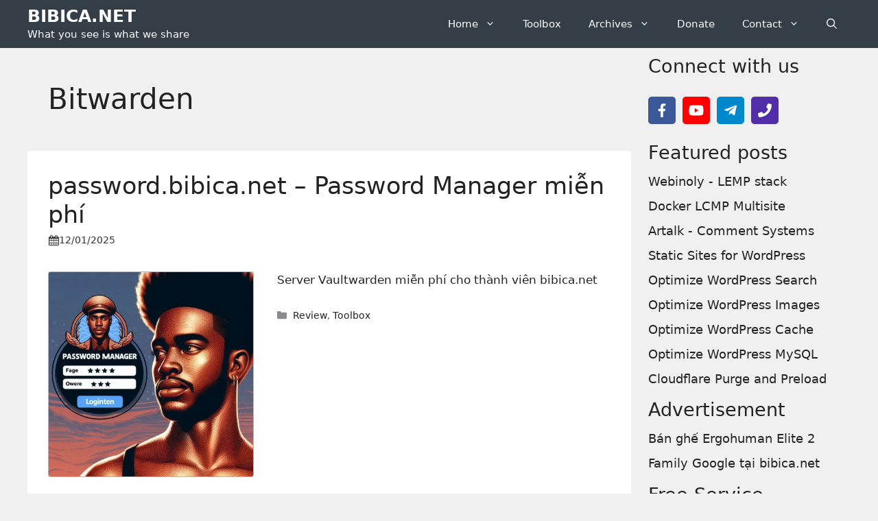

--- FILE ---
content_type: text/html; charset=UTF-8
request_url: https://bibica.net/tag/bitwarden/
body_size: 24305
content:
<!DOCTYPE html>
<html lang="en-US">
<head>
	<meta charset="UTF-8">
	<title>Bitwarden &#8211; BIBICA.NET</title>
<meta name='robots' content='max-image-preview:large, max-snippet:-1, max-video-preview:-1' />
<link rel='preconnect' href='https://comment.bibica.net' >
<link rel='preconnect' href='https://analytics.bibica.net' >
<link rel='preconnect' href='https://i.bibica.net' >
<link rel='preconnect' href='https://i0.wp.com' >
<link rel='dns-prefetch' href='//comment.bibica.net'>
<link rel='dns-prefetch' href='//analytics.bibica.net'>
<link rel='dns-prefetch' href='//i.bibica.net'>
<link rel='dns-prefetch' href='//i0.wp.com'>
<meta name="viewport" content="width=device-width, initial-scale=1"><link rel="canonical" href="https://bibica.net/tag/bitwarden/">
<meta property="og:title" content="Bitwarden &#8211; BIBICA.NET">
<meta property="og:type" content="website">
<meta property="og:image" content="https://bibica.net/wp-content/uploads/2023/12/cropped-cropped-logo-bibica-net.png">
<meta property="og:url" content="https://bibica.net/tag/bitwarden/">
<meta property="og:locale" content="en_US">
<meta property="og:site_name" content="BIBICA.NET">
<meta name="twitter:card" content="summary_large_image">
<meta name="twitter:image" content="https://bibica.net/wp-content/uploads/2023/12/cropped-cropped-logo-bibica-net.png">
<style id='wp-img-auto-sizes-contain-inline-css'>
img:is([sizes=auto i],[sizes^="auto," i]){contain-intrinsic-size:3000px 1500px}
/*# sourceURL=wp-img-auto-sizes-contain-inline-css */
</style>
<style id='wp-block-library-inline-css'>
:root{--wp-block-synced-color:#7a00df;--wp-block-synced-color--rgb:122,0,223;--wp-bound-block-color:var(--wp-block-synced-color);--wp-editor-canvas-background:#ddd;--wp-admin-theme-color:#007cba;--wp-admin-theme-color--rgb:0,124,186;--wp-admin-theme-color-darker-10:#006ba1;--wp-admin-theme-color-darker-10--rgb:0,107,160.5;--wp-admin-theme-color-darker-20:#005a87;--wp-admin-theme-color-darker-20--rgb:0,90,135;--wp-admin-border-width-focus:2px}@media (min-resolution:192dpi){:root{--wp-admin-border-width-focus:1.5px}}.wp-element-button{cursor:pointer}:root .has-very-light-gray-background-color{background-color:#eee}:root .has-very-dark-gray-background-color{background-color:#313131}:root .has-very-light-gray-color{color:#eee}:root .has-very-dark-gray-color{color:#313131}:root .has-vivid-green-cyan-to-vivid-cyan-blue-gradient-background{background:linear-gradient(135deg,#00d084,#0693e3)}:root .has-purple-crush-gradient-background{background:linear-gradient(135deg,#34e2e4,#4721fb 50%,#ab1dfe)}:root .has-hazy-dawn-gradient-background{background:linear-gradient(135deg,#faaca8,#dad0ec)}:root .has-subdued-olive-gradient-background{background:linear-gradient(135deg,#fafae1,#67a671)}:root .has-atomic-cream-gradient-background{background:linear-gradient(135deg,#fdd79a,#004a59)}:root .has-nightshade-gradient-background{background:linear-gradient(135deg,#330968,#31cdcf)}:root .has-midnight-gradient-background{background:linear-gradient(135deg,#020381,#2874fc)}:root{--wp--preset--font-size--normal:16px;--wp--preset--font-size--huge:42px}.has-regular-font-size{font-size:1em}.has-larger-font-size{font-size:2.625em}.has-normal-font-size{font-size:var(--wp--preset--font-size--normal)}.has-huge-font-size{font-size:var(--wp--preset--font-size--huge)}.has-text-align-center{text-align:center}.has-text-align-left{text-align:left}.has-text-align-right{text-align:right}.has-fit-text{white-space:nowrap!important}#end-resizable-editor-section{display:none}.aligncenter{clear:both}.items-justified-left{justify-content:flex-start}.items-justified-center{justify-content:center}.items-justified-right{justify-content:flex-end}.items-justified-space-between{justify-content:space-between}.screen-reader-text{border:0;clip-path:inset(50%);height:1px;margin:-1px;overflow:hidden;padding:0;position:absolute;width:1px;word-wrap:normal!important}.screen-reader-text:focus{background-color:#ddd;clip-path:none;color:#444;display:block;font-size:1em;height:auto;left:5px;line-height:normal;padding:15px 23px 14px;text-decoration:none;top:5px;width:auto;z-index:100000}html :where(.has-border-color){border-style:solid}html :where([style*=border-top-color]){border-top-style:solid}html :where([style*=border-right-color]){border-right-style:solid}html :where([style*=border-bottom-color]){border-bottom-style:solid}html :where([style*=border-left-color]){border-left-style:solid}html :where([style*=border-width]){border-style:solid}html :where([style*=border-top-width]){border-top-style:solid}html :where([style*=border-right-width]){border-right-style:solid}html :where([style*=border-bottom-width]){border-bottom-style:solid}html :where([style*=border-left-width]){border-left-style:solid}html :where(img[class*=wp-image-]){height:auto;max-width:100%}:where(figure){margin:0 0 1em}html :where(.is-position-sticky){--wp-admin--admin-bar--position-offset:var(--wp-admin--admin-bar--height,0px)}@media screen and (max-width:600px){html :where(.is-position-sticky){--wp-admin--admin-bar--position-offset:0px}}

/*# sourceURL=wp-block-library-inline-css */
</style><style id='wp-block-heading-inline-css'>
h1:where(.wp-block-heading).has-background,h2:where(.wp-block-heading).has-background,h3:where(.wp-block-heading).has-background,h4:where(.wp-block-heading).has-background,h5:where(.wp-block-heading).has-background,h6:where(.wp-block-heading).has-background{padding:1.25em 2.375em}h1.has-text-align-left[style*=writing-mode]:where([style*=vertical-lr]),h1.has-text-align-right[style*=writing-mode]:where([style*=vertical-rl]),h2.has-text-align-left[style*=writing-mode]:where([style*=vertical-lr]),h2.has-text-align-right[style*=writing-mode]:where([style*=vertical-rl]),h3.has-text-align-left[style*=writing-mode]:where([style*=vertical-lr]),h3.has-text-align-right[style*=writing-mode]:where([style*=vertical-rl]),h4.has-text-align-left[style*=writing-mode]:where([style*=vertical-lr]),h4.has-text-align-right[style*=writing-mode]:where([style*=vertical-rl]),h5.has-text-align-left[style*=writing-mode]:where([style*=vertical-lr]),h5.has-text-align-right[style*=writing-mode]:where([style*=vertical-rl]),h6.has-text-align-left[style*=writing-mode]:where([style*=vertical-lr]),h6.has-text-align-right[style*=writing-mode]:where([style*=vertical-rl]){rotate:180deg}
/*# sourceURL=https://bibica.net/wp-includes/blocks/heading/style.min.css */
</style>

<style id='classic-theme-styles-inline-css'>
/*! This file is auto-generated */
.wp-block-button__link{color:#fff;background-color:#32373c;border-radius:9999px;box-shadow:none;text-decoration:none;padding:calc(.667em + 2px) calc(1.333em + 2px);font-size:1.125em}.wp-block-file__button{background:#32373c;color:#fff;text-decoration:none}
/*# sourceURL=/wp-includes/css/classic-themes.min.css */
</style>
<link rel='stylesheet' id='novashare-css-css' href='https://bibica.net/wp-content/plugins/novashare/css/style.min.css?ver=1.5.8' media='all' />
<link rel='stylesheet' id='load-fa-css' href='https://bibica.net/fonts/font-awesome.min.css?ver=6.9' media='all' />
<link rel='stylesheet' id='category-sticky-post-css' href='https://bibica.net/wp-content/plugins/category-sticky-post/css/plugin.css?ver=6.9' media='all' />
<link rel='stylesheet' id='generate-style-css' href='https://bibica.net/wp-content/themes/generatepress/assets/css/main.min.css?ver=3.6.1' media='all' />
<style id='generate-style-inline-css'>
.resize-featured-image .post-image img {width: 300px;}
body{background-color:var(--base);color:var(--contrast);}a{color:var(--accent);}a:hover, a:focus, a:active{color:var(--contrast);}.wp-block-group__inner-container{max-width:1200px;margin-left:auto;margin-right:auto;}.generate-back-to-top{font-size:20px;border-radius:3px;position:fixed;bottom:30px;right:30px;line-height:40px;width:40px;text-align:center;z-index:10;transition:opacity 300ms ease-in-out;opacity:0.1;transform:translateY(1000px);}.generate-back-to-top__show{opacity:1;transform:translateY(0);}:root{--contrast:#222222;--contrast-2:#575760;--contrast-3:#b2b2be;--base:#f0f0f0;--base-2:#f7f8f9;--base-3:#ffffff;--accent:#1e73be;}:root .has-contrast-color{color:var(--contrast);}:root .has-contrast-background-color{background-color:var(--contrast);}:root .has-contrast-2-color{color:var(--contrast-2);}:root .has-contrast-2-background-color{background-color:var(--contrast-2);}:root .has-contrast-3-color{color:var(--contrast-3);}:root .has-contrast-3-background-color{background-color:var(--contrast-3);}:root .has-base-color{color:var(--base);}:root .has-base-background-color{background-color:var(--base);}:root .has-base-2-color{color:var(--base-2);}:root .has-base-2-background-color{background-color:var(--base-2);}:root .has-base-3-color{color:var(--base-3);}:root .has-base-3-background-color{background-color:var(--base-3);}:root .has-accent-color{color:var(--accent);}:root .has-accent-background-color{background-color:var(--accent);}.gp-modal:not(.gp-modal--open):not(.gp-modal--transition){display:none;}.gp-modal--transition:not(.gp-modal--open){pointer-events:none;}.gp-modal-overlay:not(.gp-modal-overlay--open):not(.gp-modal--transition){display:none;}.gp-modal__overlay{display:none;position:fixed;top:0;left:0;right:0;bottom:0;background:rgba(0,0,0,0.2);display:flex;justify-content:center;align-items:center;z-index:10000;backdrop-filter:blur(3px);transition:opacity 500ms ease;opacity:0;}.gp-modal--open:not(.gp-modal--transition) .gp-modal__overlay{opacity:1;}.gp-modal__container{max-width:100%;max-height:100vh;transform:scale(0.9);transition:transform 500ms ease;padding:0 10px;}.gp-modal--open:not(.gp-modal--transition) .gp-modal__container{transform:scale(1);}.search-modal-fields{display:flex;}.gp-search-modal .gp-modal__overlay{align-items:flex-start;padding-top:25vh;background:var(--gp-search-modal-overlay-bg-color);}.search-modal-form{width:500px;max-width:100%;background-color:var(--gp-search-modal-bg-color);color:var(--gp-search-modal-text-color);}.search-modal-form .search-field, .search-modal-form .search-field:focus{width:100%;height:60px;background-color:transparent;border:0;appearance:none;color:currentColor;}.search-modal-fields button, .search-modal-fields button:active, .search-modal-fields button:focus, .search-modal-fields button:hover{background-color:transparent;border:0;color:currentColor;width:60px;}.top-bar{background-color:#636363;color:#ffffff;}.top-bar a{color:#ffffff;}.top-bar a:hover{color:#303030;}.site-header{background-color:rgba(52,62,71,255);}.site-header a{color:var(--base-3);}.site-header a:hover{color:var(--base-2);}.main-title a,.main-title a:hover{color:#ffffff;}.site-description{color:#ffffff;}.mobile-menu-control-wrapper .menu-toggle,.mobile-menu-control-wrapper .menu-toggle:hover,.mobile-menu-control-wrapper .menu-toggle:focus,.has-inline-mobile-toggle #site-navigation.toggled{background-color:rgba(0, 0, 0, 0.02);}.main-navigation,.main-navigation ul ul{background-color:rgba(52,62,71,255);}.main-navigation .main-nav ul li a, .main-navigation .menu-toggle, .main-navigation .menu-bar-items{color:#ffffff;}.main-navigation .main-nav ul li:not([class*="current-menu-"]):hover > a, .main-navigation .main-nav ul li:not([class*="current-menu-"]):focus > a, .main-navigation .main-nav ul li.sfHover:not([class*="current-menu-"]) > a, .main-navigation .menu-bar-item:hover > a, .main-navigation .menu-bar-item.sfHover > a{color:#ffffff;background-color:rgba(52,62,71,255);}button.menu-toggle:hover,button.menu-toggle:focus{color:#ffffff;}.main-navigation .main-nav ul li[class*="current-menu-"] > a{color:#ffffff;background-color:rgba(52,62,71,255);}.navigation-search input[type="search"],.navigation-search input[type="search"]:active, .navigation-search input[type="search"]:focus, .main-navigation .main-nav ul li.search-item.active > a, .main-navigation .menu-bar-items .search-item.active > a{color:#ffffff;background-color:rgba(52,62,71,255);}.main-navigation ul ul{background-color:rgba(52,62,71,255);}.main-navigation .main-nav ul ul li a{color:#ffffff;}.main-navigation .main-nav ul ul li:not([class*="current-menu-"]):hover > a,.main-navigation .main-nav ul ul li:not([class*="current-menu-"]):focus > a, .main-navigation .main-nav ul ul li.sfHover:not([class*="current-menu-"]) > a{color:#ffffff;background-color:rgba(52,62,71,255);}.main-navigation .main-nav ul ul li[class*="current-menu-"] > a{color:#ffffff;background-color:rgba(52,62,71,255);}.separate-containers .inside-article, .separate-containers .comments-area, .separate-containers .page-header, .one-container .container, .separate-containers .paging-navigation, .inside-page-header{background-color:var(--base-3);}.inside-article a,.paging-navigation a,.comments-area a,.page-header a{color:var(--contrast);}.entry-title a{color:var(--contrast);}.entry-title a:hover{color:var(--contrast-2);}.entry-meta{color:var(--contrast-2);}.sidebar .widget{background-color:var(--base);}.sidebar .widget a{color:var(--contrast);}.sidebar .widget a:hover{color:var(--contrast-2);}.footer-widgets{background-color:var(--base-3);}.site-info{color:var(--contrast);background-color:var(--base);}.site-info a{color:var(--contrast);}.site-info a:hover{color:var(--contrast-2);}.footer-bar .widget_nav_menu .current-menu-item a{color:var(--contrast-2);}input[type="text"],input[type="email"],input[type="url"],input[type="password"],input[type="search"],input[type="tel"],input[type="number"],textarea,select{color:var(--contrast);background-color:var(--base-2);border-color:var(--base);}input[type="text"]:focus,input[type="email"]:focus,input[type="url"]:focus,input[type="password"]:focus,input[type="search"]:focus,input[type="tel"]:focus,input[type="number"]:focus,textarea:focus,select:focus{color:var(--contrast);background-color:var(--base-2);border-color:var(--contrast-3);}button,html input[type="button"],input[type="reset"],input[type="submit"],a.button,a.wp-block-button__link:not(.has-background){color:#ffffff;background-color:#55555e;}button:hover,html input[type="button"]:hover,input[type="reset"]:hover,input[type="submit"]:hover,a.button:hover,button:focus,html input[type="button"]:focus,input[type="reset"]:focus,input[type="submit"]:focus,a.button:focus,a.wp-block-button__link:not(.has-background):active,a.wp-block-button__link:not(.has-background):focus,a.wp-block-button__link:not(.has-background):hover{color:#ffffff;background-color:#3f4047;}a.generate-back-to-top{background-color:#f82617;color:#ffffff;}a.generate-back-to-top:hover,a.generate-back-to-top:focus{background-color:#e10101;color:#ffffff;}:root{--gp-search-modal-bg-color:var(--base-3);--gp-search-modal-text-color:var(--contrast);--gp-search-modal-overlay-bg-color:rgba(0,0,0,0.67);}@media (max-width: 768px){.main-navigation .menu-bar-item:hover > a, .main-navigation .menu-bar-item.sfHover > a{background:none;color:#ffffff;}}.inside-header{padding:5px 0px 5px 0px;}.nav-below-header .main-navigation .inside-navigation.grid-container, .nav-above-header .main-navigation .inside-navigation.grid-container{padding:0px 20px 0px 20px;}.separate-containers .inside-article, .separate-containers .comments-area, .separate-containers .page-header, .separate-containers .paging-navigation, .one-container .site-content, .inside-page-header{padding:30px;}.site-main .wp-block-group__inner-container{padding:30px;}.separate-containers .paging-navigation{padding-top:20px;padding-bottom:20px;}.entry-content .alignwide, body:not(.no-sidebar) .entry-content .alignfull{margin-left:-30px;width:calc(100% + 60px);max-width:calc(100% + 60px);}.one-container.right-sidebar .site-main,.one-container.both-right .site-main{margin-right:30px;}.one-container.left-sidebar .site-main,.one-container.both-left .site-main{margin-left:30px;}.one-container.both-sidebars .site-main{margin:0px 30px 0px 30px;}.one-container.archive .post:not(:last-child):not(.is-loop-template-item), .one-container.blog .post:not(:last-child):not(.is-loop-template-item){padding-bottom:30px;}.rtl .menu-item-has-children .dropdown-menu-toggle{padding-left:20px;}.rtl .main-navigation .main-nav ul li.menu-item-has-children > a{padding-right:20px;}.widget-area .widget{padding:5px;}.footer-widgets-container{padding:10px;}.inside-site-info{padding:10px;}@media (max-width:768px){.separate-containers .inside-article, .separate-containers .comments-area, .separate-containers .page-header, .separate-containers .paging-navigation, .one-container .site-content, .inside-page-header{padding:30px;}.site-main .wp-block-group__inner-container{padding:30px;}.inside-top-bar{padding-right:30px;padding-left:30px;}.inside-header{padding-right:30px;padding-left:30px;}.widget-area .widget{padding-top:30px;padding-right:30px;padding-bottom:30px;padding-left:30px;}.footer-widgets-container{padding-top:30px;padding-right:30px;padding-bottom:30px;padding-left:30px;}.inside-site-info{padding-right:30px;padding-left:30px;}.entry-content .alignwide, body:not(.no-sidebar) .entry-content .alignfull{margin-left:-30px;width:calc(100% + 60px);max-width:calc(100% + 60px);}.one-container .site-main .paging-navigation{margin-bottom:20px;}}.is-right-sidebar{width:25%;}.is-left-sidebar{width:25%;}.site-content .content-area{width:75%;}@media (max-width: 768px){.main-navigation .menu-toggle,.sidebar-nav-mobile:not(#sticky-placeholder){display:block;}.main-navigation ul,.gen-sidebar-nav,.main-navigation:not(.slideout-navigation):not(.toggled) .main-nav > ul,.has-inline-mobile-toggle #site-navigation .inside-navigation > *:not(.navigation-search):not(.main-nav){display:none;}.nav-align-right .inside-navigation,.nav-align-center .inside-navigation{justify-content:space-between;}.has-inline-mobile-toggle .mobile-menu-control-wrapper{display:flex;flex-wrap:wrap;}.has-inline-mobile-toggle .inside-header{flex-direction:row;text-align:left;flex-wrap:wrap;}.has-inline-mobile-toggle .header-widget,.has-inline-mobile-toggle #site-navigation{flex-basis:100%;}.nav-float-left .has-inline-mobile-toggle #site-navigation{order:10;}}
.main-navigation.toggled .main-nav > ul{background-color: rgba(52,62,71,255)}.sticky-enabled .gen-sidebar-nav.is_stuck .main-navigation {margin-bottom: 0px;}.sticky-enabled .gen-sidebar-nav.is_stuck {z-index: 500;}.sticky-enabled .main-navigation.is_stuck {box-shadow: 0 2px 2px -2px rgba(0, 0, 0, .2);}.navigation-stick:not(.gen-sidebar-nav) {left: 0;right: 0;width: 100% !important;}.both-sticky-menu .main-navigation:not(#mobile-header).toggled .main-nav > ul,.mobile-sticky-menu .main-navigation:not(#mobile-header).toggled .main-nav > ul,.mobile-header-sticky #mobile-header.toggled .main-nav > ul {position: absolute;left: 0;right: 0;z-index: 999;}.nav-float-right .navigation-stick {width: 100% !important;left: 0;}.nav-float-right .navigation-stick .navigation-branding {margin-right: auto;}.main-navigation.has-sticky-branding:not(.grid-container) .inside-navigation:not(.grid-container) .navigation-branding{margin-left: 10px;}.main-navigation.navigation-stick.has-sticky-branding .inside-navigation.grid-container{padding-left:0px;padding-right:0px;}@media (max-width:768px){.main-navigation.navigation-stick.has-sticky-branding .inside-navigation.grid-container{padding-left:0;padding-right:0;}}
/*# sourceURL=generate-style-inline-css */
</style>
<link rel='stylesheet' id='generate-child-css' href='https://bibica.net/wp-content/themes/generatepress_child/style.css?ver=1723653195' media='all' />
<link rel='stylesheet' id='algolia-autocomplete-css' href='https://bibica.net/wp-content/plugins/wp-search-with-algolia/css/algolia-autocomplete.css?ver=2.11.1' media='all' />
<link rel='stylesheet' id='wp-featherlight-css' href='https://bibica.net/wp-content/plugins/wp-featherlight/css/wp-featherlight.min.css?ver=1.3.4' media='all' />
<style id='generateblocks-inline-css'>
.gb-container-61f268e0{display:flex;}:root{--gb-container-width:1200px;}.gb-container .wp-block-image img{vertical-align:middle;}.gb-grid-wrapper .wp-block-image{margin-bottom:0;}.gb-highlight{background:none;}.gb-shape{line-height:0;}
/*# sourceURL=generateblocks-inline-css */
</style>
<link rel='stylesheet' id='generate-blog-images-css' href='https://bibica.net/wp-content/plugins/gp-premium/blog/functions/css/featured-images.min.css?ver=2.5.5' media='all' />
<link rel='stylesheet' id='enlighterjs-css' href='https://bibica.net/wp-content/plugins/enlighter/cache/enlighterjs.min.css?ver=/ni033WBQyHj9N+' media='all' />
<link rel='stylesheet' id='generate-navigation-branding-css' href='https://bibica.net/wp-content/plugins/gp-premium/menu-plus/functions/css/navigation-branding-flex.min.css?ver=2.5.5' media='all' />
<style id='generate-navigation-branding-inline-css'>
@media (max-width: 768px){.site-header, #site-navigation, #sticky-navigation{display:none !important;opacity:0.0;}#mobile-header{display:block !important;width:100% !important;}#mobile-header .main-nav > ul{display:none;}#mobile-header.toggled .main-nav > ul, #mobile-header .menu-toggle, #mobile-header .mobile-bar-items{display:block;}#mobile-header .main-nav{-ms-flex:0 0 100%;flex:0 0 100%;-webkit-box-ordinal-group:5;-ms-flex-order:4;order:4;}.navigation-branding .main-title a, .navigation-branding .main-title a:hover, .navigation-branding .main-title a:visited{color:#ffffff;}}.main-navigation.has-branding .inside-navigation.grid-container, .main-navigation.has-branding.grid-container .inside-navigation:not(.grid-container){padding:0px 30px 0px 30px;}.main-navigation.has-branding:not(.grid-container) .inside-navigation:not(.grid-container) .navigation-branding{margin-left:10px;}.navigation-branding img, .site-logo.mobile-header-logo img{height:60px;width:auto;}.navigation-branding .main-title{line-height:60px;}@media (max-width: 768px){.main-navigation.has-branding.nav-align-center .menu-bar-items, .main-navigation.has-sticky-branding.navigation-stick.nav-align-center .menu-bar-items{margin-left:auto;}.navigation-branding{margin-right:auto;margin-left:10px;}.navigation-branding .main-title, .mobile-header-navigation .site-logo{margin-left:10px;}.main-navigation.has-branding .inside-navigation.grid-container{padding:0px;}}
/*# sourceURL=generate-navigation-branding-inline-css */
</style>
<script src="https://bibica.net/wp-includes/js/jquery/jquery.min.js?ver=3.7.1" id="jquery-core-js" type="pmdelayedscript" data-cfasync="false" data-no-optimize="1" data-no-defer="1" data-no-minify="1"></script>
<link rel="icon" href="https://bibica.net/favicon.png" type="image/x-icon" />
<script src="https://analytics.bibica.net/aloha" data-website-id="6bd0a56b-728c-4e3f-9950-8683fcf2b9a1" type="pmdelayedscript" data-cfasync="false" data-no-optimize="1" data-no-defer="1" data-no-minify="1"></script><link href="[data-uri]" rel="icon" type="image/x-icon" />		<style>
			.algolia-search-highlight {
				background-color: #fffbcc;
				border-radius: 2px;
				font-style: normal;
			}
		</style>
		<script src="https://bibica.net/wp-content/plugins/perfmatters/vendor/fastclick/pmfastclick.min.js" defer></script><script>"addEventListener"in document&&document.addEventListener("DOMContentLoaded",function(){FastClick.attach(document.body)},!1);</script>		<style id="wp-custom-css">
			/*
Theme Name: bibica.net
Theme URI: https://bibica.net
Description: Child Theme được tạo từ GeneratePress
Author: bibica
Author URI: https://bibica.net
Template: generatepress
Version: 1.1
*/


/* Ẩn sidebar bên phải trên các thiết bị di động */
@media(max-width: 1024px) {
    #right-sidebar {
        display: none;
}
#primary {
        width: 100%;
        float: none;
        left: 0;
}
	.content-area {
   padding-left: 20px!important;
}
}

@media(max-width: 768px) {
    #right-sidebar {
        display: none;
}
#primary {
        width: 100%;
        float: none;
        left: 0;
}
	.content-area {
   padding-left: 0px!important;
}
}



.posted-on {
    display: inline-flex; /* Giữ tất cả các phần tử trên cùng một dòng */
    align-items: center; /* Căn giữa theo chiều dọc */
    gap: 10px; /* Khoảng cách giữa các nhóm icon-text */
    font-family: inherit;
    font-size: 1em;
    color: #333;
}

.posted-on .posted-date,
.posted-on .modified-date,
.posted-on .view-count {
    display: inline-flex; /* Nhóm icon và text lại với nhau */
    align-items: center; /* Căn giữa theo chiều dọc */
    gap: 2px; /* Khoảng cách giữa icon và text */
}

.posted-on i.fa,
.posted-on svg.fa {
    font-size: 16px; /* Kích thước biểu tượng cố định */
    line-height: 1;
    width: 16px; /* Chiều rộng cố định */
    text-align: center;
    flex-shrink: 0; /* Ngăn biểu tượng bị thu nhỏ */
}

.posted-on .date-text,
.posted-on .artalk-pv-count {
    font-size: 1em; /* Kích thước văn bản thống nhất */
    line-height: 1;
    white-space: nowrap; /* Ngăn văn bản xuống dòng */
}






/* Sửa nút back to top*/
.generate-back-to-top,
.generate-back-to-top:visited {
border-radius: 20px; /* làm tròn */
line-height: 40px; /* chiều cao */
width: 40px; /* độ to */
	
}

/* Thêm read more nằm bên phải */
.read-more,
.read-more:visited {
display: block;
float: right;
margin-top: 1em;
padding: 1px 1px;
border-bottom: 2px solid rgba(44, 212, 217, 0.6);
color: #5333ed!important;
position: relative !important;
cursor: auto !important;
cursor: pointer !important;
}


/* Bo tròn và đổ bóng khung bài viết */
.inside-article {
-moz-border-radius: 3px;
-webkit-border-radius: 3px;
border-radius: 3px;

}

/* Thêm gạch ngang màu đỏ nhạt ở các link trong bài viết */
.entry-content a {
border-bottom: 2px solid rgba(236, 69, 72, 0.7);
}
/* Hiệu ứng khi đưa chuột vào liên kết */
.entry-content a:hover {
    border-bottom: 2px solid rgba(236, 69, 72, 0.9); /* Gạch ngang đậm khi di chuột */
}



/* Loại bỏ gạch ngang màu đỏ cho bài viết Archives (post-2270) */
.post-2270 .entry-content a {
    border-bottom: none;
}
/* Thêm hiệu ứng khi đưa chuột vào liên kết cho bài viết Archives (post-2270) */
.post-2270 .entry-content a:hover {
border-bottom: 2px solid rgba(236, 69, 72, 0.7);
}


/* Bo tròn Widget*/
.widget {
-moz-border-radius: 3px;
-webkit-border-radius: 3px;
border-radius: 3px;

}

/*Làm trong suốt nền phần chia trang */
.paging-navigation
{
background-color: transparent !important;
}

/*Cho phần link chia trang lên cao gần bài viết */
.nav-links {
margin-top: -1em;
}
/*Cho phần site-footer lên cao gần bài viết 
.site-footer {
margin-top: -2em;
}*/


/* Làm trong suốt nền phần box (review, toolbox ….) */
.page-header{
background-color: transparent !important;

}

.commend-post{
color: #1e72bd!important;

}
.view-post {
color: #e56a39!important;

}

.category-sticky{
border:0px solid #FFFF;
}

/* Tăng khoảng cách EnlighterJS Syntax Highlighter */
.enlighter-code {
        color: #f8f8f2;
        background-color: #f8f9fa;
        background-color: #282a36;
        padding: 10px 5px 10px 5px;
	max-width: 100%; 
	 overflow-x: auto;
}

/* Di chuyển số dòng sang trái - EnlighterJS Syntax Highlighter */
.enlighter-t-wpcustom.enlighter-linenumbers div.enlighter>div::before {
transform: translateX(-12px); /* Di chuyển sang trái 2px */
}

/* Tuỳ chỉnh lại phần code mặc định */
.entry-content code {
	    font: 15px Monaco, Consolas, "Andale Mono", "DejaVu Sans Mono", monospace;

    background-color: #F8F9FA; 
    color: #BD4147; 
    padding: 2px 4px; /* Khoảng cách bên trong */
    border-radius: 3px; /* Góc bo tròn */
    font-size: 0.9em; /* Kích thước chữ */
	max-width: 100%; 
	 overflow-x: auto;
}



/* Tạo đường viền quanh các ảnh */
.wp-show-posts-image img {
	display: block;
	border-radius: 3px;
	border: 0.1px solid #b2b2be;
}

.post-image img {
	border-radius: 3px;
	border: 0.1px solid #b2b2be;
}

/* content images size */
.entry-content img {
    max-width: 768 px !important;
    height: auto;
		display: block;
	border-radius: 5px;
	
}


.featured-image img {
	border-radius: 3px;
	border: 0.1px solid #b2b2be;
}

.ns-button {
transform: translateY(0px);
}
.entry-content .ns-buttons-wrapper a {
   border-bottom: none !important; /* Loại bỏ đường viền dưới */
}



/* Điều chỉnh kích thước và khoảng cách của các tiêu đề */
aside h2 {
  font-size: 1.6em; /* Kích thước tiêu đề cấp 2 */
  margin-top: -0.5em; /* Khoảng cách phía trên giảm xuống */
  margin-bottom: 1em; /* Khoảng cách phía dưới giảm xuống */
  line-height: 1.2; /* Điều chỉnh chiều cao dòng */
}

aside h3 {
  font-size: 18px; /* Kích thước tiêu đề cấp 3 */
  margin-top: -1.0em; /* Khoảng cách phía trên giảm xuống */
  margin-bottom: 1.5em; /* Khoảng cách phía dưới giảm xuống */
  line-height: 1.5; /* Điều chỉnh chiều cao dòng */
}



/*Widget bên phải sticky*/
.inside-right-sidebar {
    position: sticky;
    top: 0;
    z-index: 99;
}

/* Bo tròn và đổ bóng khung phần comment */
.comments-area
{
-moz-border-radius: 3px;
-webkit-border-radius: 3px;
border-radius: 3px;
}

/* Ẩn footer */
.atk-list-footer {
display: none !important;
}

/* Ẩn link website khi comment */
input[name="link"].atk-link {
    display: none;
}

/* Bo tròn avatar */
.atk-comment>.atk-avatar img {
border-radius: 50% !important;
}
/* Tắt hiệu ứng a href khi user điền website, hạn chế spam link rác  */
.atk-avatar a {
	 pointer-events: none !important;
 cursor: default !important;
}





/* Tăng font và điều chỉnh cách xuống dòng ở textarea gõ comment */
.atk-main-editor>.atk-textarea-wrap>.atk-textarea {
font-size: 17px !important;
	word-wrap: break-word !important;
}

/* Tạo viền cho nick name gõ vào */
.atk-main-editor>.atk-header input[type=text] {
	border: 1px solid #ECEFF2 !important;
	-moz-border-radius: 3px;
-webkit-border-radius: 3px;
border-radius: 3px;
}

/* Tạo viền cho email gõ vào */
.atk-main-editor>.atk-header input[type=email] {
border: 1px solid #ECEFF2;
		-moz-border-radius: 3px;
-webkit-border-radius: 3px;
border-radius: 3px;
}

/* Điều chỉnh cách xuống dòng ở nội dung comment hiện ra */
.atk-content p {
word-break: break-word !important;
}

/* Điều chỉnh ảnh comment ở center */
.atk-content img {
	display: block;
  margin-left: auto;
  margin-right: auto;
	margin-top: 15px !important;
}


/* Điều chỉnh button Send comment */
.atk-main-editor>.atk-bottom .atk-send-btn {
background: #575760 !important;
font-size: 17px !important;
height: 30px !important;
width: 5em !important;
margin: auto !important;
padding: 0px !important;
}

/* Điều chỉnh màu sắc, cỡ chữ cho nick comment (Deep 1)  */
.atk-comment>.atk-main>.atk-header .atk-item.atk-nick,.atk-comment>.atk-main>.atk-header .atk-item.atk-nick a {
    font-size: 17px !important;
    color: #28334a !important;
       font-style: normal;
    font-weight: 700;
}

/* Điều chỉnh màu sắc, cỡ chữ cho nick reply comment */
.atk-comment>.atk-main>.atk-header .atk-item.atk-reply-at>.atk-nick {
 color: #28334a !important;
	font-weight: 600;
}

/* Điều chỉnh màu sắc, cỡ chữ khung Comment policy */
p.comment-policy {
    border: 1px solid #ffd499;
    background-color: #fff4e5;
    border-radius: 3px;
    padding: 10px;
    margin: 0px 0px 10px 0px;
    font-size: small;
    font-style: italic;
}

/* Điều chỉnh nút reply @nickname xuống bên trái, tránh đè lên kí tự khi gõ  */
.atk-send-reply {
float: left;
 position: sticky !important;
margin-top: 5px !important;
	margin-left: 10px !important;
}
@media only screen and (max-width: 768px) {
  .atk-send-reply {
position: absolute !important;
}
}

/* Tắt hiệu ứng a href khi user điền website, hạn chế spam link rác  */
.atk-comment>.atk-avatar img {
 pointer-events: none !important;
 cursor: default !important;
}

.atk-item.atk-nick a {
 pointer-events: none !important;
 cursor: default !important;
}


/* Gạch gang màu đỏ dưới chân link trong comment (bỏ qua hình ảnh) */
.atk-content a:not(.atk-lightbox-img)  {
    color: #28334a !important;
    border-bottom: 2px solid rgba(236, 69, 72, 0.7);
}


/* Điều chỉnh các comment từ deep 2 trở đi bằng khoảng cách lệch, tác giả support */
.atk-comment-children > .atk-comment-wrap {
    margin-left: -47px!important;
}
.atk-list-comments-wrap > .atk-comment-wrap > .atk-comment > .atk-main > .atk-comment-children {
    margin-left: 50px!important;
}


@media only screen and (max-width: 768px) {
.atk-comment-children > .atk-comment-wrap {
    margin-left: -47px!important;
}
	
.atk-list-comments-wrap > .atk-comment-wrap > .atk-comment > .atk-main > .atk-comment-children  {
    margin-left: 0px!important;
}
.atk-list-comments-wrap{
    margin-left: -30px!important;
}
}

/* Điều chỉnh phần [code] bên trong comment */
.atk-content pre {
  display: block;
  margin: 0px 0px 20px 0px !important;
}

.atk-badge-wrap {
  display: flex; /* Sử dụng Flexbox để đảm bảo các phần tử con nằm trên cùng một hàng */
  align-items: center; /* Căn giữa theo chiều dọc nếu cần */
  gap: 4px; /* Tạo khoảng cách giữa các biểu tượng, có thể thay đổi tùy ý */
}

.atk-verified-icon {
  display: inline-block; /* Đảm bảo icon được hiển thị inline */
}

.atk-pinned-badge {
  display: inline-block; /* Đảm bảo icon được hiển thị inline */
}


.related-posts-list {
    list-style: none;
    padding: 0;
    margin: 0;
    display: flex;
    flex-wrap: wrap;
    justify-content: space-between;
}

.related-post-item {
    width: 30%;
    margin-bottom: 20px;
    text-align: center;
    overflow: hidden;
    position: relative;
    transition: transform 0.3s ease;
}

.related-post-thumbnail {
    width: 100%;
    height: auto;
    border-radius: 8px;
    overflow: hidden;
}

.related-post-title {
    display: block;
    margin-top: 10px;
    font-size: 16px;
    color: #333;
    text-decoration: none;
    font-weight: bold;
}

.related-post-item a {
    text-decoration: none;
    color: inherit;
}

.related-post-item a:hover .related-post-title {
    color: #0073aa;
}

/* Mobile-friendly adjustments */
@media (max-width: 768px) {
    .related-post-item {
        width: 48%;
    }
}

@media (max-width: 480px) {
    .related-post-item {
        width: 100%;
    }
}



		</style>
		</head>

<body class="archive tag tag-bitwarden tag-183 wp-embed-responsive wp-theme-generatepress wp-child-theme-generatepress_child post-image-below-header post-image-aligned-left sticky-menu-fade mobile-header mobile-header-sticky wp-featherlight-captions right-sidebar nav-float-right separate-containers header-aligned-left dropdown-hover" itemtype="https://schema.org/Blog" itemscope>
	<a class="screen-reader-text skip-link" href="#content" title="Skip to content">Skip to content</a>		<header class="site-header has-inline-mobile-toggle" id="masthead" aria-label="Site"  itemtype="https://schema.org/WPHeader" itemscope>
			<div class="inside-header grid-container">
				<div class="site-branding">
						<p class="main-title" itemprop="headline">
					<a href="https://bibica.net/" rel="home">BIBICA.NET</a>
				</p>
						<p class="site-description" itemprop="description">What you see is what we share</p>
					</div>	<nav class="main-navigation mobile-menu-control-wrapper" id="mobile-menu-control-wrapper" aria-label="Mobile Toggle">
		<div class="menu-bar-items">	<span class="menu-bar-item">
		<a href="#" role="button" aria-label="Open search" aria-haspopup="dialog" aria-controls="gp-search" data-gpmodal-trigger="gp-search"><span class="gp-icon icon-search"><svg viewBox="0 0 512 512" aria-hidden="true" xmlns="http://www.w3.org/2000/svg" width="1em" height="1em"><path fill-rule="evenodd" clip-rule="evenodd" d="M208 48c-88.366 0-160 71.634-160 160s71.634 160 160 160 160-71.634 160-160S296.366 48 208 48zM0 208C0 93.125 93.125 0 208 0s208 93.125 208 208c0 48.741-16.765 93.566-44.843 129.024l133.826 134.018c9.366 9.379 9.355 24.575-.025 33.941-9.379 9.366-24.575 9.355-33.941-.025L337.238 370.987C301.747 399.167 256.839 416 208 416 93.125 416 0 322.875 0 208z" /></svg><svg viewBox="0 0 512 512" aria-hidden="true" xmlns="http://www.w3.org/2000/svg" width="1em" height="1em"><path d="M71.029 71.029c9.373-9.372 24.569-9.372 33.942 0L256 222.059l151.029-151.03c9.373-9.372 24.569-9.372 33.942 0 9.372 9.373 9.372 24.569 0 33.942L289.941 256l151.03 151.029c9.372 9.373 9.372 24.569 0 33.942-9.373 9.372-24.569 9.372-33.942 0L256 289.941l-151.029 151.03c-9.373 9.372-24.569 9.372-33.942 0-9.372-9.373-9.372-24.569 0-33.942L222.059 256 71.029 104.971c-9.372-9.373-9.372-24.569 0-33.942z" /></svg></span></a>
	</span>
	</div>		<button data-nav="site-navigation" class="menu-toggle" aria-controls="primary-menu" aria-expanded="false">
			<span class="gp-icon icon-menu-bars"><svg viewBox="0 0 512 512" aria-hidden="true" xmlns="http://www.w3.org/2000/svg" width="1em" height="1em"><path d="M0 96c0-13.255 10.745-24 24-24h464c13.255 0 24 10.745 24 24s-10.745 24-24 24H24c-13.255 0-24-10.745-24-24zm0 160c0-13.255 10.745-24 24-24h464c13.255 0 24 10.745 24 24s-10.745 24-24 24H24c-13.255 0-24-10.745-24-24zm0 160c0-13.255 10.745-24 24-24h464c13.255 0 24 10.745 24 24s-10.745 24-24 24H24c-13.255 0-24-10.745-24-24z" /></svg><svg viewBox="0 0 512 512" aria-hidden="true" xmlns="http://www.w3.org/2000/svg" width="1em" height="1em"><path d="M71.029 71.029c9.373-9.372 24.569-9.372 33.942 0L256 222.059l151.029-151.03c9.373-9.372 24.569-9.372 33.942 0 9.372 9.373 9.372 24.569 0 33.942L289.941 256l151.03 151.029c9.372 9.373 9.372 24.569 0 33.942-9.373 9.372-24.569 9.372-33.942 0L256 289.941l-151.029 151.03c-9.373 9.372-24.569 9.372-33.942 0-9.372-9.373-9.372-24.569 0-33.942L222.059 256 71.029 104.971c-9.372-9.373-9.372-24.569 0-33.942z" /></svg></span><span class="screen-reader-text">Menu</span>		</button>
	</nav>
			<nav class="main-navigation has-menu-bar-items sub-menu-right" id="site-navigation" aria-label="Primary"  itemtype="https://schema.org/SiteNavigationElement" itemscope>
			<div class="inside-navigation grid-container">
								<button class="menu-toggle" aria-controls="primary-menu" aria-expanded="false">
					<span class="gp-icon icon-menu-bars"><svg viewBox="0 0 512 512" aria-hidden="true" xmlns="http://www.w3.org/2000/svg" width="1em" height="1em"><path d="M0 96c0-13.255 10.745-24 24-24h464c13.255 0 24 10.745 24 24s-10.745 24-24 24H24c-13.255 0-24-10.745-24-24zm0 160c0-13.255 10.745-24 24-24h464c13.255 0 24 10.745 24 24s-10.745 24-24 24H24c-13.255 0-24-10.745-24-24zm0 160c0-13.255 10.745-24 24-24h464c13.255 0 24 10.745 24 24s-10.745 24-24 24H24c-13.255 0-24-10.745-24-24z" /></svg><svg viewBox="0 0 512 512" aria-hidden="true" xmlns="http://www.w3.org/2000/svg" width="1em" height="1em"><path d="M71.029 71.029c9.373-9.372 24.569-9.372 33.942 0L256 222.059l151.029-151.03c9.373-9.372 24.569-9.372 33.942 0 9.372 9.373 9.372 24.569 0 33.942L289.941 256l151.03 151.029c9.372 9.373 9.372 24.569 0 33.942-9.373 9.372-24.569 9.372-33.942 0L256 289.941l-151.029 151.03c-9.373 9.372-24.569 9.372-33.942 0-9.372-9.373-9.372-24.569 0-33.942L222.059 256 71.029 104.971c-9.372-9.373-9.372-24.569 0-33.942z" /></svg></span><span class="screen-reader-text">Menu</span>				</button>
				<div id="primary-menu" class="main-nav"><ul id="menu-menu-trang-chu" class=" menu sf-menu"><li id="menu-item-20339" class="menu-item menu-item-type-custom menu-item-object-custom menu-item-home menu-item-has-children menu-item-20339"><a href="https://bibica.net">Home<span role="presentation" class="dropdown-menu-toggle"><span class="gp-icon icon-arrow"><svg viewBox="0 0 330 512" aria-hidden="true" xmlns="http://www.w3.org/2000/svg" width="1em" height="1em"><path d="M305.913 197.085c0 2.266-1.133 4.815-2.833 6.514L171.087 335.593c-1.7 1.7-4.249 2.832-6.515 2.832s-4.815-1.133-6.515-2.832L26.064 203.599c-1.7-1.7-2.832-4.248-2.832-6.514s1.132-4.816 2.832-6.515l14.162-14.163c1.7-1.699 3.966-2.832 6.515-2.832 2.266 0 4.815 1.133 6.515 2.832l111.316 111.317 111.316-111.317c1.7-1.699 4.249-2.832 6.515-2.832s4.815 1.133 6.515 2.832l14.162 14.163c1.7 1.7 2.833 4.249 2.833 6.515z" /></svg></span></span></a>
<ul class="sub-menu">
	<li id="menu-item-20342" class="menu-item menu-item-type-taxonomy menu-item-object-category menu-item-20342"><a href="https://bibica.net/category/review/advertisement/">Advertisement</a></li>
	<li id="menu-item-20341" class="menu-item menu-item-type-taxonomy menu-item-object-category menu-item-20341"><a href="https://bibica.net/category/review/">Review</a></li>
	<li id="menu-item-20340" class="menu-item menu-item-type-taxonomy menu-item-object-category menu-item-20340"><a href="https://bibica.net/category/toolbox/">Toolbox</a></li>
	<li id="menu-item-20343" class="menu-item menu-item-type-taxonomy menu-item-object-category menu-item-20343"><a href="https://bibica.net/category/lam-nham/">Chat Chit</a></li>
	<li id="menu-item-20673" class="menu-item menu-item-type-taxonomy menu-item-object-category menu-item-20673"><a href="https://bibica.net/category/personal-computer/">Personal Computer</a></li>
	<li id="menu-item-20674" class="menu-item menu-item-type-taxonomy menu-item-object-category menu-item-20674"><a href="https://bibica.net/category/ban-hang/">Bán hàng</a></li>
	<li id="menu-item-20675" class="menu-item menu-item-type-taxonomy menu-item-object-category menu-item-20675"><a href="https://bibica.net/category/ban-phim/">Bàn Phím</a></li>
</ul>
</li>
<li id="menu-item-20676" class="menu-item menu-item-type-post_type menu-item-object-page menu-item-20676"><a href="https://bibica.net/toolbox/">Toolbox</a></li>
<li id="menu-item-20670" class="menu-item menu-item-type-custom menu-item-object-custom menu-item-has-children menu-item-20670"><a href="https://bibica.net/archives/">Archives<span role="presentation" class="dropdown-menu-toggle"><span class="gp-icon icon-arrow"><svg viewBox="0 0 330 512" aria-hidden="true" xmlns="http://www.w3.org/2000/svg" width="1em" height="1em"><path d="M305.913 197.085c0 2.266-1.133 4.815-2.833 6.514L171.087 335.593c-1.7 1.7-4.249 2.832-6.515 2.832s-4.815-1.133-6.515-2.832L26.064 203.599c-1.7-1.7-2.832-4.248-2.832-6.514s1.132-4.816 2.832-6.515l14.162-14.163c1.7-1.699 3.966-2.832 6.515-2.832 2.266 0 4.815 1.133 6.515 2.832l111.316 111.317 111.316-111.317c1.7-1.699 4.249-2.832 6.515-2.832s4.815 1.133 6.515 2.832l14.162 14.163c1.7 1.7 2.833 4.249 2.833 6.515z" /></svg></span></span></a>
<ul class="sub-menu">
	<li id="menu-item-20677" class="menu-item menu-item-type-post_type menu-item-object-page menu-item-20677"><a href="https://bibica.net/tang-toc-toi-uu-hoa-cho-wordpress/">Speed Up</a></li>
	<li id="menu-item-20669" class="menu-item menu-item-type-custom menu-item-object-custom menu-item-20669"><a target="_blank" href="https://www.uptimedoctor.com/publicreport/gwv1lv4l/147562/1/471535">Monitor Uptime</a></li>
	<li id="menu-item-20671" class="menu-item menu-item-type-custom menu-item-object-custom menu-item-20671"><a target="_blank" href="https://static.bibica.net/">BackUp</a></li>
</ul>
</li>
<li id="menu-item-21685" class="menu-item menu-item-type-post_type menu-item-object-page menu-item-21685"><a href="https://bibica.net/donate/">Donate</a></li>
<li id="menu-item-20678" class="menu-item menu-item-type-post_type menu-item-object-page menu-item-has-children menu-item-20678"><a href="https://bibica.net/contact/">Contact<span role="presentation" class="dropdown-menu-toggle"><span class="gp-icon icon-arrow"><svg viewBox="0 0 330 512" aria-hidden="true" xmlns="http://www.w3.org/2000/svg" width="1em" height="1em"><path d="M305.913 197.085c0 2.266-1.133 4.815-2.833 6.514L171.087 335.593c-1.7 1.7-4.249 2.832-6.515 2.832s-4.815-1.133-6.515-2.832L26.064 203.599c-1.7-1.7-2.832-4.248-2.832-6.514s1.132-4.816 2.832-6.515l14.162-14.163c1.7-1.699 3.966-2.832 6.515-2.832 2.266 0 4.815 1.133 6.515 2.832l111.316 111.317 111.316-111.317c1.7-1.699 4.249-2.832 6.515-2.832s4.815 1.133 6.515 2.832l14.162 14.163c1.7 1.7 2.833 4.249 2.833 6.515z" /></svg></span></span></a>
<ul class="sub-menu">
	<li id="menu-item-20679" class="menu-item menu-item-type-post_type menu-item-object-page menu-item-20679"><a href="https://bibica.net/service/">Service</a></li>
	<li id="menu-item-20672" class="menu-item menu-item-type-post_type menu-item-object-page menu-item-20672"><a href="https://bibica.net/dich-vu/">Shop</a></li>
	<li id="menu-item-20680" class="menu-item menu-item-type-post_type menu-item-object-page menu-item-20680"><a href="https://bibica.net/history/">History</a></li>
</ul>
</li>
</ul></div><div class="menu-bar-items">	<span class="menu-bar-item">
		<a href="#" role="button" aria-label="Open search" aria-haspopup="dialog" aria-controls="gp-search" data-gpmodal-trigger="gp-search"><span class="gp-icon icon-search"><svg viewBox="0 0 512 512" aria-hidden="true" xmlns="http://www.w3.org/2000/svg" width="1em" height="1em"><path fill-rule="evenodd" clip-rule="evenodd" d="M208 48c-88.366 0-160 71.634-160 160s71.634 160 160 160 160-71.634 160-160S296.366 48 208 48zM0 208C0 93.125 93.125 0 208 0s208 93.125 208 208c0 48.741-16.765 93.566-44.843 129.024l133.826 134.018c9.366 9.379 9.355 24.575-.025 33.941-9.379 9.366-24.575 9.355-33.941-.025L337.238 370.987C301.747 399.167 256.839 416 208 416 93.125 416 0 322.875 0 208z" /></svg><svg viewBox="0 0 512 512" aria-hidden="true" xmlns="http://www.w3.org/2000/svg" width="1em" height="1em"><path d="M71.029 71.029c9.373-9.372 24.569-9.372 33.942 0L256 222.059l151.029-151.03c9.373-9.372 24.569-9.372 33.942 0 9.372 9.373 9.372 24.569 0 33.942L289.941 256l151.03 151.029c9.372 9.373 9.372 24.569 0 33.942-9.373 9.372-24.569 9.372-33.942 0L256 289.941l-151.029 151.03c-9.373 9.372-24.569 9.372-33.942 0-9.372-9.373-9.372-24.569 0-33.942L222.059 256 71.029 104.971c-9.372-9.373-9.372-24.569 0-33.942z" /></svg></span></a>
	</span>
	</div>			</div>
		</nav>
					</div>
		</header>
				<nav id="mobile-header" data-auto-hide-sticky itemtype="https://schema.org/SiteNavigationElement" itemscope class="main-navigation mobile-header-navigation has-branding has-sticky-branding has-menu-bar-items">
			<div class="inside-navigation grid-container grid-parent">
				<div class="navigation-branding"><p class="main-title" itemprop="headline">
							<a href="https://bibica.net/" rel="home">
								BIBICA.NET
							</a>
						</p></div>					<button class="menu-toggle" aria-controls="mobile-menu" aria-expanded="false">
						<span class="gp-icon icon-menu-bars"><svg viewBox="0 0 512 512" aria-hidden="true" xmlns="http://www.w3.org/2000/svg" width="1em" height="1em"><path d="M0 96c0-13.255 10.745-24 24-24h464c13.255 0 24 10.745 24 24s-10.745 24-24 24H24c-13.255 0-24-10.745-24-24zm0 160c0-13.255 10.745-24 24-24h464c13.255 0 24 10.745 24 24s-10.745 24-24 24H24c-13.255 0-24-10.745-24-24zm0 160c0-13.255 10.745-24 24-24h464c13.255 0 24 10.745 24 24s-10.745 24-24 24H24c-13.255 0-24-10.745-24-24z" /></svg><svg viewBox="0 0 512 512" aria-hidden="true" xmlns="http://www.w3.org/2000/svg" width="1em" height="1em"><path d="M71.029 71.029c9.373-9.372 24.569-9.372 33.942 0L256 222.059l151.029-151.03c9.373-9.372 24.569-9.372 33.942 0 9.372 9.373 9.372 24.569 0 33.942L289.941 256l151.03 151.029c9.372 9.373 9.372 24.569 0 33.942-9.373 9.372-24.569 9.372-33.942 0L256 289.941l-151.029 151.03c-9.373 9.372-24.569 9.372-33.942 0-9.372-9.373-9.372-24.569 0-33.942L222.059 256 71.029 104.971c-9.372-9.373-9.372-24.569 0-33.942z" /></svg></span><span class="screen-reader-text">Menu</span>					</button>
					<div id="mobile-menu" class="main-nav"><ul id="menu-menu-trang-chu-1" class=" menu sf-menu"><li class="menu-item menu-item-type-custom menu-item-object-custom menu-item-home menu-item-has-children menu-item-20339"><a href="https://bibica.net">Home<span role="presentation" class="dropdown-menu-toggle"><span class="gp-icon icon-arrow"><svg viewBox="0 0 330 512" aria-hidden="true" xmlns="http://www.w3.org/2000/svg" width="1em" height="1em"><path d="M305.913 197.085c0 2.266-1.133 4.815-2.833 6.514L171.087 335.593c-1.7 1.7-4.249 2.832-6.515 2.832s-4.815-1.133-6.515-2.832L26.064 203.599c-1.7-1.7-2.832-4.248-2.832-6.514s1.132-4.816 2.832-6.515l14.162-14.163c1.7-1.699 3.966-2.832 6.515-2.832 2.266 0 4.815 1.133 6.515 2.832l111.316 111.317 111.316-111.317c1.7-1.699 4.249-2.832 6.515-2.832s4.815 1.133 6.515 2.832l14.162 14.163c1.7 1.7 2.833 4.249 2.833 6.515z" /></svg></span></span></a>
<ul class="sub-menu">
	<li class="menu-item menu-item-type-taxonomy menu-item-object-category menu-item-20342"><a href="https://bibica.net/category/review/advertisement/">Advertisement</a></li>
	<li class="menu-item menu-item-type-taxonomy menu-item-object-category menu-item-20341"><a href="https://bibica.net/category/review/">Review</a></li>
	<li class="menu-item menu-item-type-taxonomy menu-item-object-category menu-item-20340"><a href="https://bibica.net/category/toolbox/">Toolbox</a></li>
	<li class="menu-item menu-item-type-taxonomy menu-item-object-category menu-item-20343"><a href="https://bibica.net/category/lam-nham/">Chat Chit</a></li>
	<li class="menu-item menu-item-type-taxonomy menu-item-object-category menu-item-20673"><a href="https://bibica.net/category/personal-computer/">Personal Computer</a></li>
	<li class="menu-item menu-item-type-taxonomy menu-item-object-category menu-item-20674"><a href="https://bibica.net/category/ban-hang/">Bán hàng</a></li>
	<li class="menu-item menu-item-type-taxonomy menu-item-object-category menu-item-20675"><a href="https://bibica.net/category/ban-phim/">Bàn Phím</a></li>
</ul>
</li>
<li class="menu-item menu-item-type-post_type menu-item-object-page menu-item-20676"><a href="https://bibica.net/toolbox/">Toolbox</a></li>
<li class="menu-item menu-item-type-custom menu-item-object-custom menu-item-has-children menu-item-20670"><a href="https://bibica.net/archives/">Archives<span role="presentation" class="dropdown-menu-toggle"><span class="gp-icon icon-arrow"><svg viewBox="0 0 330 512" aria-hidden="true" xmlns="http://www.w3.org/2000/svg" width="1em" height="1em"><path d="M305.913 197.085c0 2.266-1.133 4.815-2.833 6.514L171.087 335.593c-1.7 1.7-4.249 2.832-6.515 2.832s-4.815-1.133-6.515-2.832L26.064 203.599c-1.7-1.7-2.832-4.248-2.832-6.514s1.132-4.816 2.832-6.515l14.162-14.163c1.7-1.699 3.966-2.832 6.515-2.832 2.266 0 4.815 1.133 6.515 2.832l111.316 111.317 111.316-111.317c1.7-1.699 4.249-2.832 6.515-2.832s4.815 1.133 6.515 2.832l14.162 14.163c1.7 1.7 2.833 4.249 2.833 6.515z" /></svg></span></span></a>
<ul class="sub-menu">
	<li class="menu-item menu-item-type-post_type menu-item-object-page menu-item-20677"><a href="https://bibica.net/tang-toc-toi-uu-hoa-cho-wordpress/">Speed Up</a></li>
	<li class="menu-item menu-item-type-custom menu-item-object-custom menu-item-20669"><a target="_blank" href="https://www.uptimedoctor.com/publicreport/gwv1lv4l/147562/1/471535">Monitor Uptime</a></li>
	<li class="menu-item menu-item-type-custom menu-item-object-custom menu-item-20671"><a target="_blank" href="https://static.bibica.net/">BackUp</a></li>
</ul>
</li>
<li class="menu-item menu-item-type-post_type menu-item-object-page menu-item-21685"><a href="https://bibica.net/donate/">Donate</a></li>
<li class="menu-item menu-item-type-post_type menu-item-object-page menu-item-has-children menu-item-20678"><a href="https://bibica.net/contact/">Contact<span role="presentation" class="dropdown-menu-toggle"><span class="gp-icon icon-arrow"><svg viewBox="0 0 330 512" aria-hidden="true" xmlns="http://www.w3.org/2000/svg" width="1em" height="1em"><path d="M305.913 197.085c0 2.266-1.133 4.815-2.833 6.514L171.087 335.593c-1.7 1.7-4.249 2.832-6.515 2.832s-4.815-1.133-6.515-2.832L26.064 203.599c-1.7-1.7-2.832-4.248-2.832-6.514s1.132-4.816 2.832-6.515l14.162-14.163c1.7-1.699 3.966-2.832 6.515-2.832 2.266 0 4.815 1.133 6.515 2.832l111.316 111.317 111.316-111.317c1.7-1.699 4.249-2.832 6.515-2.832s4.815 1.133 6.515 2.832l14.162 14.163c1.7 1.7 2.833 4.249 2.833 6.515z" /></svg></span></span></a>
<ul class="sub-menu">
	<li class="menu-item menu-item-type-post_type menu-item-object-page menu-item-20679"><a href="https://bibica.net/service/">Service</a></li>
	<li class="menu-item menu-item-type-post_type menu-item-object-page menu-item-20672"><a href="https://bibica.net/dich-vu/">Shop</a></li>
	<li class="menu-item menu-item-type-post_type menu-item-object-page menu-item-20680"><a href="https://bibica.net/history/">History</a></li>
</ul>
</li>
</ul></div><div class="menu-bar-items">	<span class="menu-bar-item">
		<a href="#" role="button" aria-label="Open search" aria-haspopup="dialog" aria-controls="gp-search" data-gpmodal-trigger="gp-search"><span class="gp-icon icon-search"><svg viewBox="0 0 512 512" aria-hidden="true" xmlns="http://www.w3.org/2000/svg" width="1em" height="1em"><path fill-rule="evenodd" clip-rule="evenodd" d="M208 48c-88.366 0-160 71.634-160 160s71.634 160 160 160 160-71.634 160-160S296.366 48 208 48zM0 208C0 93.125 93.125 0 208 0s208 93.125 208 208c0 48.741-16.765 93.566-44.843 129.024l133.826 134.018c9.366 9.379 9.355 24.575-.025 33.941-9.379 9.366-24.575 9.355-33.941-.025L337.238 370.987C301.747 399.167 256.839 416 208 416 93.125 416 0 322.875 0 208z" /></svg><svg viewBox="0 0 512 512" aria-hidden="true" xmlns="http://www.w3.org/2000/svg" width="1em" height="1em"><path d="M71.029 71.029c9.373-9.372 24.569-9.372 33.942 0L256 222.059l151.029-151.03c9.373-9.372 24.569-9.372 33.942 0 9.372 9.373 9.372 24.569 0 33.942L289.941 256l151.03 151.029c9.372 9.373 9.372 24.569 0 33.942-9.373 9.372-24.569 9.372-33.942 0L256 289.941l-151.029 151.03c-9.373 9.372-24.569 9.372-33.942 0-9.372-9.373-9.372-24.569 0-33.942L222.059 256 71.029 104.971c-9.372-9.373-9.372-24.569 0-33.942z" /></svg></span></a>
	</span>
	</div>			</div><!-- .inside-navigation -->
		</nav><!-- #site-navigation -->
		
	<div class="site grid-container container hfeed" id="page">
				<div class="site-content" id="content">
			
	<div class="content-area" id="primary">
		<main class="site-main" id="main">
					<header class="page-header" aria-label="Page">
			
			<h1 class="page-title">
				Bitwarden			</h1>

					</header>
		<article id="post-32745" class="post-32745 post type-post status-publish format-standard has-post-thumbnail hentry category-review category-toolbox tag-bitwarden tag-resend tag-smt tag-smtp tag-totp tag-vaultwarden resize-featured-image" itemtype="https://schema.org/CreativeWork" itemscope>
	<div class="inside-article">
					<header class="entry-header">
				<h2 class="entry-title" itemprop="headline"><a href="https://bibica.net/password-bibica-net-password-manager-mien-phi/" rel="bookmark">password.bibica.net &#8211; Password Manager miễn phí</a></h2>		<div class="entry-meta">
			<span class="posted-on"><span class="posted-date"><i class="fa">&#xe800;</i><span class="date-text">12/01/2025</span></span></span>		</div>
					</header>
			<div class="post-image">
						
						<a href="https://bibica.net/password-bibica-net-password-manager-mien-phi/">
							<img width="450" height="450" src="https://i.bibica.net/2025/01/oig4.jpg?w=450" class="attachment-medium size-medium wp-post-image" alt="password.bibica.net – Password Manager miễn phí" itemprop="image" decoding="async" />
						</a>
					</div>
			<div class="entry-summary" itemprop="text">
				<p>Server Vaultwarden miễn phí cho thành viên bibica.net</p>
			</div>

				<footer class="entry-meta" aria-label="Entry meta">
			<span class="cat-links"><span class="gp-icon icon-categories"><svg viewBox="0 0 512 512" aria-hidden="true" xmlns="http://www.w3.org/2000/svg" width="1em" height="1em"><path d="M0 112c0-26.51 21.49-48 48-48h110.014a48 48 0 0143.592 27.907l12.349 26.791A16 16 0 00228.486 128H464c26.51 0 48 21.49 48 48v224c0 26.51-21.49 48-48 48H48c-26.51 0-48-21.49-48-48V112z" /></svg></span><span class="screen-reader-text">Categories </span><a href="https://bibica.net/category/review/" rel="category tag">Review</a>, <a href="https://bibica.net/category/toolbox/" rel="category tag">Toolbox</a></span> 		</footer>
			</div>
</article>
<article id="post-25888" class="post-25888 post type-post status-publish format-standard has-post-thumbnail hentry category-personal-computer category-toolbox tag-1password tag-bitwarden tag-dashlane tag-enpass tag-keepass resize-featured-image" itemtype="https://schema.org/CreativeWork" itemscope>
	<div class="inside-article">
					<header class="entry-header">
				<h2 class="entry-title" itemprop="headline"><a href="https://bibica.net/vi-sao-nen-su-dung-quan-ly-mat-khau-ben-ngoai-thay-cho-quan-ly-mat-khau-mac-dinh-tren-trinh-duyet/" rel="bookmark">Vì sao nên sử dụng quản lý mật khẩu bên ngoài thay cho quản lý mật khẩu mặc định trên trình duyệt?</a></h2>		<div class="entry-meta">
			<span class="posted-on"><span class="posted-date"><i class="fa">&#xe800;</i><span class="date-text">25/01/2024</span></span></span>		</div>
					</header>
			<div class="post-image">
						
						<a href="https://bibica.net/vi-sao-nen-su-dung-quan-ly-mat-khau-ben-ngoai-thay-cho-quan-ly-mat-khau-mac-dinh-tren-trinh-duyet/">
							<img width="450" height="450" src="data:image/svg+xml,%3Csvg%20xmlns=&#039;http://www.w3.org/2000/svg&#039;%20width=&#039;450&#039;%20height=&#039;450&#039;%20viewBox=&#039;0%200%20450%20450&#039;%3E%3C/svg%3E" class="attachment-medium size-medium wp-post-image perfmatters-lazy" alt="Vì sao nên sử dụng quản lý mật khẩu bên ngoài thay cho quản lý mật khẩu mặc định trên trình duyệt?" itemprop="image" decoding="async" data-src="https://i.bibica.net/2024/01/vi-sao-nen-su-dung-cac-ung-dung-quan-ly-mat-khau-ben-ngoai-thay-cho-ung-dung-mac-dinh-tren-trinh-duyet.jpg?w=450" />
						</a>
					</div>
			<div class="entry-summary" itemprop="text">
				<p>Trước đây mình hoàn toàn không có quan điểm sử dụng các ứng dụng quản lý mật khẩu bên ngoài như 1Password, Dashlane, Enpass, Bitwarden, Keepass &#8230;. Lý do chính nhất là các trình duyệt như Firefox, Chrome, Egde đã có tính năng quản lý mật khẩu, tích hợp sẵn</p>
			</div>

				<footer class="entry-meta" aria-label="Entry meta">
			<span class="cat-links"><span class="gp-icon icon-categories"><svg viewBox="0 0 512 512" aria-hidden="true" xmlns="http://www.w3.org/2000/svg" width="1em" height="1em"><path d="M0 112c0-26.51 21.49-48 48-48h110.014a48 48 0 0143.592 27.907l12.349 26.791A16 16 0 00228.486 128H464c26.51 0 48 21.49 48 48v224c0 26.51-21.49 48-48 48H48c-26.51 0-48-21.49-48-48V112z" /></svg></span><span class="screen-reader-text">Categories </span><a href="https://bibica.net/category/personal-computer/" rel="category tag">Personal Computer</a>, <a href="https://bibica.net/category/toolbox/" rel="category tag">Toolbox</a></span> 		</footer>
			</div>
</article>
<article id="post-25749" class="post-25749 post type-post status-publish format-standard has-post-thumbnail hentry category-review tag-bitwarden tag-duo tag-fido2-webauthn tag-vaultwarden tag-yubikey-otp resize-featured-image" itemtype="https://schema.org/CreativeWork" itemscope>
	<div class="inside-article">
					<header class="entry-header">
				<h2 class="entry-title" itemprop="headline"><a href="https://bibica.net/two-step-login-cho-vaultwarden-bitwarden-self-hosted/" rel="bookmark">Bảo mật cho tài khoản Password Manager &#8211; Vaultwarden &#8211; Bitwarden</a></h2>		<div class="entry-meta">
			<span class="posted-on"><span class="posted-date"><i class="fa">&#xe800;</i><span class="date-text">20/01/2024</span></span><span class="modified-date"><i class="fa">&#xe804;</i><span class="date-text">07/02/2024</span></span></span>		</div>
					</header>
			<div class="post-image">
						
						<a href="https://bibica.net/two-step-login-cho-vaultwarden-bitwarden-self-hosted/">
							<img width="450" height="450" src="data:image/svg+xml,%3Csvg%20xmlns=&#039;http://www.w3.org/2000/svg&#039;%20width=&#039;450&#039;%20height=&#039;450&#039;%20viewBox=&#039;0%200%20450%20450&#039;%3E%3C/svg%3E" class="attachment-medium size-medium wp-post-image perfmatters-lazy" alt="Bảo mật cho tài khoản Password Manager &#8211; Vaultwarden &#8211; Bitwarden" itemprop="image" decoding="async" data-src="https://i.bibica.net/2024/01/two-step-login-cho-vaultwarden-bitwarden-self-hosted.jpg?w=450" />
						</a>
					</div>
			<div class="entry-summary" itemprop="text">
				<p>Ban đầu mình chỉ tính viết về vấn đề two-step login, nhưng sau thời gian sử dụng Vaultwarden, đặc biệt thích, nên muốn nói thêm 1 chút về toàn bộ công đoạn bảo mật cho tài khoản này Các bước bao gồm Email, Master Password, Two-step login và Encryption key mà</p>
			</div>

				<footer class="entry-meta" aria-label="Entry meta">
			<span class="cat-links"><span class="gp-icon icon-categories"><svg viewBox="0 0 512 512" aria-hidden="true" xmlns="http://www.w3.org/2000/svg" width="1em" height="1em"><path d="M0 112c0-26.51 21.49-48 48-48h110.014a48 48 0 0143.592 27.907l12.349 26.791A16 16 0 00228.486 128H464c26.51 0 48 21.49 48 48v224c0 26.51-21.49 48-48 48H48c-26.51 0-48-21.49-48-48V112z" /></svg></span><span class="screen-reader-text">Categories </span><a href="https://bibica.net/category/review/" rel="category tag">Review</a></span> 		</footer>
			</div>
</article>
<article id="post-25455" class="post-25455 post type-post status-publish format-standard has-post-thumbnail hentry category-review tag-1password tag-bitwarden tag-box tag-dropbox tag-enpass tag-google-drive tag-icloud tag-nextcloud tag-onedrive-personal-business tag-password-manager tag-webdav resize-featured-image" itemtype="https://schema.org/CreativeWork" itemscope>
	<div class="inside-article">
					<header class="entry-header">
				<h2 class="entry-title" itemprop="headline"><a href="https://bibica.net/enpass-offline-password-manager-with-synchronized-online/" rel="bookmark">Enpass &#8211; OFFLINE Password Manager with synchronized ONLINE</a></h2>		<div class="entry-meta">
			<span class="posted-on"><span class="posted-date"><i class="fa">&#xe800;</i><span class="date-text">17/01/2024</span></span><span class="modified-date"><i class="fa">&#xe804;</i><span class="date-text">21/01/2024</span></span></span>		</div>
					</header>
			<div class="post-image">
						
						<a href="https://bibica.net/enpass-offline-password-manager-with-synchronized-online/">
							<img width="450" height="450" src="data:image/svg+xml,%3Csvg%20xmlns=&#039;http://www.w3.org/2000/svg&#039;%20width=&#039;450&#039;%20height=&#039;450&#039;%20viewBox=&#039;0%200%20450%20450&#039;%3E%3C/svg%3E" class="attachment-medium size-medium wp-post-image perfmatters-lazy" alt="Enpass &#8211; OFFLINE Password Manager with synchronized ONLINE" itemprop="image" decoding="async" data-src="https://i.bibica.net/2024/01/enpass-offline-password-manager-with-synchronized-online.jpg?w=450" />
						</a>
					</div>
			<div class="entry-summary" itemprop="text">
				<p>Nhắc tới Password Manager, hiện tại phần lớn mọi đều đồng tình quan điểm, miễn phí thì dùng Bitwarden, trả phí thì 1Password, mình thử cả hai, tổng thể khá hài lòng Sau khi sử dụng thì mình thấy hóa ra Password Manager quá khó, mỗi sản phẩm làm ra,</p>
			</div>

				<footer class="entry-meta" aria-label="Entry meta">
			<span class="cat-links"><span class="gp-icon icon-categories"><svg viewBox="0 0 512 512" aria-hidden="true" xmlns="http://www.w3.org/2000/svg" width="1em" height="1em"><path d="M0 112c0-26.51 21.49-48 48-48h110.014a48 48 0 0143.592 27.907l12.349 26.791A16 16 0 00228.486 128H464c26.51 0 48 21.49 48 48v224c0 26.51-21.49 48-48 48H48c-26.51 0-48-21.49-48-48V112z" /></svg></span><span class="screen-reader-text">Categories </span><a href="https://bibica.net/category/review/" rel="category tag">Review</a></span> 		</footer>
			</div>
</article>
<article id="post-19034" class="post-19034 post type-post status-publish format-standard has-post-thumbnail hentry category-review tag-bitwarden tag-docker tag-self-hosted tag-vaultwarden resize-featured-image" itemtype="https://schema.org/CreativeWork" itemscope>
	<div class="inside-article">
					<header class="entry-header">
				<h2 class="entry-title" itemprop="headline"><a href="https://bibica.net/cai-dat-vaultwarden-password-manager-bitwarden-self-hosted/" rel="bookmark">Cài đặt Vaultwarden Password Manager &#8211; Bitwarden self-hosted</a></h2>		<div class="entry-meta">
			<span class="posted-on"><span class="posted-date"><i class="fa">&#xe800;</i><span class="date-text">08/01/2024</span></span></span>		</div>
					</header>
			<div class="post-image">
						
						<a href="https://bibica.net/cai-dat-vaultwarden-password-manager-bitwarden-self-hosted/">
							<img width="450" height="450" src="data:image/svg+xml,%3Csvg%20xmlns=&#039;http://www.w3.org/2000/svg&#039;%20width=&#039;450&#039;%20height=&#039;450&#039;%20viewBox=&#039;0%200%20450%20450&#039;%3E%3C/svg%3E" class="attachment-medium size-medium wp-post-image perfmatters-lazy" alt="Cài đặt Vaultwarden Password Manager – Bitwarden self-hosted" itemprop="image" decoding="async" data-src="https://i.bibica.net/2024/01/cai-dat-vaultwarden-password-manager-bitwarden-self-hosted.jpg?w=450" />
						</a>
					</div>
			<div class="entry-summary" itemprop="text">
				<p>Hướng dẫn cài đặt, cấu hình cho Vaultwarden Password Manager – Bitwarden self-hosted</p>
			</div>

				<footer class="entry-meta" aria-label="Entry meta">
			<span class="cat-links"><span class="gp-icon icon-categories"><svg viewBox="0 0 512 512" aria-hidden="true" xmlns="http://www.w3.org/2000/svg" width="1em" height="1em"><path d="M0 112c0-26.51 21.49-48 48-48h110.014a48 48 0 0143.592 27.907l12.349 26.791A16 16 0 00228.486 128H464c26.51 0 48 21.49 48 48v224c0 26.51-21.49 48-48 48H48c-26.51 0-48-21.49-48-48V112z" /></svg></span><span class="screen-reader-text">Categories </span><a href="https://bibica.net/category/review/" rel="category tag">Review</a></span> 		</footer>
			</div>
</article>
		</main>
	</div>

	<div class="widget-area sidebar is-right-sidebar" id="right-sidebar">
	<div class="inside-right-sidebar">
		<aside id="block-1" class="widget inner-padding widget_block"><div class="gb-container gb-container-d97cc03f">

<h2 class="gb-headline gb-headline-b1490edf gb-headline-text">Connect with us</h2>


<style>body .ns-block-bbca1127-c6cc-4f6b-8c91-a1e1b0811934 .ns-button:hover{--ns-button-color:var(--contrast);box-shadow:none;}</style>
<div class="ns-buttons ns-block-bbca1127-c6cc-4f6b-8c91-a1e1b0811934"><div class="wp-block-novashare-follow ns-buttons-wrapper"><a href='https://www.facebook.com/bibica.net' aria-label='Follow on Facebook' target="_blank" class='ns-button ns-follow-button facebook ns-rounded' rel='nofollow'><span class='ns-button-wrapper ns-button-block'><span class='ns-button-icon ns-button-block'><svg xmlns="http://www.w3.org/2000/svg" viewBox="0 0 320 512"><path fill="currentColor" d="m279.14 288 14.22-92.66h-88.91v-60.13c0-25.35 12.42-50.06 52.24-50.06h40.42V6.26S260.43 0 225.36 0c-73.22 0-121.08 44.38-121.08 124.72v70.62H22.89V288h81.39v224h100.17V288z"/></svg></span><span class='ns-button-label ns-button-block ns-hide'><span class='ns-button-label-wrapper'>Facebook</span></span></span></a>

<a href='https://www.youtube.com/@SCRiPTMAFiA' aria-label='Follow on YouTube' target="_blank" class='ns-button ns-follow-button youtube ns-rounded' rel='nofollow'><span class='ns-button-wrapper ns-button-block'><span class='ns-button-icon ns-button-block'><svg xmlns="http://www.w3.org/2000/svg" viewBox="0 0 576 512"><path fill="currentColor" d="M549.655 124.083c-6.281-23.65-24.787-42.276-48.284-48.597C458.781 64 288 64 288 64S117.22 64 74.629 75.486c-23.497 6.322-42.003 24.947-48.284 48.597-11.412 42.867-11.412 132.305-11.412 132.305s0 89.438 11.412 132.305c6.281 23.65 24.787 41.5 48.284 47.821C117.22 448 288 448 288 448s170.78 0 213.371-11.486c23.497-6.321 42.003-24.171 48.284-47.821 11.412-42.867 11.412-132.305 11.412-132.305s0-89.438-11.412-132.305m-317.51 213.508V175.185l142.739 81.205z"/></svg></span><span class='ns-button-label ns-button-block ns-hide'><span class='ns-button-label-wrapper'>YouTube</span></span></span></a>

<a href='https://t.bibica.net/bibica_net' aria-label='Follow on Telegram' target="_blank" class='ns-button ns-follow-button telegram ns-rounded' rel='nofollow'><span class='ns-button-wrapper ns-button-block'><span class='ns-button-icon ns-button-block'><svg xmlns="http://www.w3.org/2000/svg" viewBox="0 0 448 512"><path fill="currentColor" d="m446.7 98.6-67.6 318.8c-5.1 22.5-18.4 28.1-37.3 17.5l-103-75.9-49.7 47.8c-5.5 5.5-10.1 10.1-20.7 10.1l7.4-104.9 190.9-172.5c8.3-7.4-1.8-11.5-12.9-4.1L117.8 284 16.2 252.2c-22.1-6.9-22.5-22.1 4.6-32.7L418.2 66.4c18.4-6.9 34.5 4.1 28.5 32.2"/></svg></span><span class='ns-button-label ns-button-block ns-hide'><span class='ns-button-label-wrapper'>Telegram</span></span></span></a>

<a href='tel:0967876400' aria-label='Call Phone' target="_blank" class='ns-button ns-follow-button phone ns-rounded' rel='nofollow'><span class='ns-button-wrapper ns-button-block'><span class='ns-button-icon ns-button-block'><svg xmlns="http://www.w3.org/2000/svg" viewBox="0 0 512 512"><path fill="currentColor" d="m493.4 24.6-104-24c-11.3-2.6-22.9 3.3-27.5 13.9l-48 112c-4.2 9.8-1.4 21.3 6.9 28l60.6 49.6c-36 76.7-98.9 140.5-177.2 177.2l-49.6-60.6c-6.8-8.3-18.2-11.1-28-6.9l-112 48C3.9 366.5-2 378.1.6 389.4l24 104C27.1 504.2 36.7 512 48 512c256.1 0 464-207.5 464-464 0-11.2-7.7-20.9-18.6-23.4"/></svg></span><span class='ns-button-label ns-button-block ns-hide'><span class='ns-button-label-wrapper'>Phone</span></span></span></a></div></div>

</div></aside><aside id="block-3" class="widget inner-padding widget_block"><div class="gb-container gb-container-9741594c">

<h2 class="gb-headline gb-headline-a7c09a65 gb-headline-text">Featured posts</h2>

</div></aside><aside id="block-4" class="widget inner-padding widget_block"><div class="gb-container gb-container-d0bc6bc3">

<h3 class="wp-block-heading">
  <a href="https://bibica.net/webinoly-lemp-stack-don-gian-manh-me/" aria-label="Webinoly - LEMP stack page">Webinoly - LEMP stack</a>
</h3>



<h3 class="wp-block-heading"><a href="https://bibica.net/docker-lcmp-multisite-wordpress-minimal/">Docker LCMP Multisite</a></h3>



<h3 class="wp-block-heading"><a href="https://bibica.net/cai-dat-artalk-comment-systems-cho-bibica-net/">Artalk - Comment Systems</a></h3>



<h3 class="wp-block-heading"><a href="https://bibica.net/tao-trang-tinh-cho-wordpress-voi-simply-static-va-vercel/" title="">Static Sites for WordPress</a></h3>



<h3 class="wp-block-heading"><a href="/wp-search-with-algolia-rat-gan-su-hoan-hao/">Optimize WordPress Search</a></h3>



<h3 class="wp-block-heading"><a href="/toi-uu-hoa-hinh-anh-wordpress/">Optimize WordPress Images</a></h3>



<h3 class="wp-block-heading"><a href="/cache-rules-cloudflare-cache-sieu-cap-vo-dich-cho-wordpress/" data-type="URL" data-id="/cache-rules-cloudflare-cache-sieu-cap-vo-dich-cho-wordpress/">Optimize WordPress Cache</a></h3>



<h3 class="wp-block-heading"><a href="https://bibica.net/releem-mysql-optimization-cap-do-ai/" data-type="URL">Optimize WordPress MySQL</a></h3>



<h3 class="wp-block-heading"><a href="https://bibica.net/cloudflare-auto-cache-purge-and-preload/" title=""><a href="https://bibica.net/cloudflare-auto-cache-purge-and-preload/">Cloudflare Purge and Preload</a></a></h3>

</div></aside><aside id="block-5" class="widget inner-padding widget_block"><div class="gb-container gb-container-4687e987">

<h2 class="gb-headline gb-headline-087377e9 gb-headline-text">Advertisement</h2>

</div></aside><aside id="block-6" class="widget inner-padding widget_block"><div class="gb-container gb-container-0c5e4def">

<h3 class="wp-block-heading"><a href="https://bibica.net/ban-ghe-ergohuman-elite-2/">Bán ghế Ergohuman Elite 2</a></h3>



<h3 class="wp-block-heading"><a href="https://bibica.net/tham-gia-family-google-tai-bibica-net/">Family Google tại bibica.net</a></h3>

</div></aside><aside id="block-9" class="widget inner-padding widget_block"><div class="gb-container gb-container-f4b33d48">

<h2 class="gb-headline gb-headline-24289e34 gb-headline-text">Free Service</h2>



<h3 class="wp-block-heading"><a href="https://bibica.net/tham-gia-1password-team-tren-bibica-net/">1Password Team</a></h3>



<h3 class="wp-block-heading"><a href="https://bibica.net/wireguard-vpn/">WireGuard VPN</a></h3>



<h3 class="wp-block-heading"><a href="https://go.bibica.net/" target="_blank" rel="noopener" title="">URL Shortener</a></h3>



<h3 class="wp-block-heading"><a href="https://img.bibica.net/" target="_blank" rel="noopener" title="">Image System</a></h3>



<h3 class="wp-block-heading"><a href="https://ip.bibica.net/" target="_blank" rel="noopener" title="">IP Toolbox</a></h3>



<h3 class="wp-block-heading"><a href="https://benchmark.bibica.net/" target="_blank" rel="noopener" title="">VPS Benchmark</a></h3>

</div></aside>	</div>
</div>

	</div>
</div>


<div class="site-footer">
			<footer class="site-info" aria-label="Site"  itemtype="https://schema.org/WPFooter" itemscope>
			<div class="inside-site-info grid-container">
								<div class="copyright-bar">
					@ 2026 bibica.net <i class="fa"> </i> Powered by <i class="fa"> </i> <a href="https://bibica.net/dang-ki-mien-phi-oracle-vm-standard-a1-flex-4-ocpu-24-gb-ram/" rel="">Oracle</a> <i class="fa"> </i> <a href="https://bibica.net/docker-lcmp-multisite-wordpress-minimal/" rel="">LCMP</a> <i class="fa"> </i> <a href="https://bibica.net/share-generatepress-bibica-net-child-theme/" rel="">GeneratePress</a> <i class="fa"> </i> <a href="https://bibica.net/wp-search-with-algolia-rat-gan-su-hoan-hao/" rel="">Algolia</a> <i class="fa"> </i> <a href="https://bibica.net/cai-dat-artalk-comment-systems-cho-bibica-net/">Artalk</a> <i class="fa"> </i> <a href="https://uptime.bibica.net/">Uptime</a>				</div>
			</div>
		</footer>
		</div>

<a title="Scroll back to top" aria-label="Scroll back to top" rel="nofollow" href="#" class="generate-back-to-top" data-scroll-speed="400" data-start-scroll="300" role="button">
					<span class="gp-icon icon-arrow-up"><svg viewBox="0 0 330 512" aria-hidden="true" xmlns="http://www.w3.org/2000/svg" width="1em" height="1em" fill-rule="evenodd" clip-rule="evenodd" stroke-linejoin="round" stroke-miterlimit="1.414"><path d="M305.863 314.916c0 2.266-1.133 4.815-2.832 6.514l-14.157 14.163c-1.699 1.7-3.964 2.832-6.513 2.832-2.265 0-4.813-1.133-6.512-2.832L164.572 224.276 53.295 335.593c-1.699 1.7-4.247 2.832-6.512 2.832-2.265 0-4.814-1.133-6.513-2.832L26.113 321.43c-1.699-1.7-2.831-4.248-2.831-6.514s1.132-4.816 2.831-6.515L158.06 176.408c1.699-1.7 4.247-2.833 6.512-2.833 2.265 0 4.814 1.133 6.513 2.833L303.03 308.4c1.7 1.7 2.832 4.249 2.832 6.515z" fill-rule="nonzero" /></svg></span>
				</a><script type="speculationrules">
{"prerender":[{"source":"document","where":{"and":[{"href_matches":"/*"},{"not":{"href_matches":["/wp-*.php","/wp-admin/*","/wp-content/uploads/*","/wp-content/*","/wp-content/plugins/*","/wp-content/themes/generatepress_child/*","/wp-content/themes/generatepress/*","/*\\?(.+)"]}},{"not":{"selector_matches":"a[rel~=\"nofollow\"]"}},{"not":{"selector_matches":".no-prerender, .no-prerender a"}},{"not":{"selector_matches":".no-prefetch, .no-prefetch a"}}]},"eagerness":"eager"}]}
</script>
<script src="https://bibica.net/download/zalo-redirect.js" defer>
<script defer src="https://bibica.net/download/email-decode.min.js"</script><script id="generate-a11y" type="pmdelayedscript" data-cfasync="false" data-no-optimize="1" data-no-defer="1" data-no-minify="1">
!function(){"use strict";if("querySelector"in document&&"addEventListener"in window){var e=document.body;e.addEventListener("pointerdown",(function(){e.classList.add("using-mouse")}),{passive:!0}),e.addEventListener("keydown",(function(){e.classList.remove("using-mouse")}),{passive:!0})}}();
</script>
	<div class="gp-modal gp-search-modal" id="gp-search" role="dialog" aria-modal="true" aria-label="Search">
		<div class="gp-modal__overlay" tabindex="-1" data-gpmodal-close>
			<div class="gp-modal__container">
					<form role="search" method="get" class="search-modal-form" action="https://bibica.net/">
		<label for="search-modal-input" class="screen-reader-text">Search for:</label>
		<div class="search-modal-fields">
			<input id="search-modal-input" type="search" class="search-field" placeholder="Search &hellip;" value="" name="s" />
			<button aria-label="Search"><span class="gp-icon icon-search"><svg viewBox="0 0 512 512" aria-hidden="true" xmlns="http://www.w3.org/2000/svg" width="1em" height="1em"><path fill-rule="evenodd" clip-rule="evenodd" d="M208 48c-88.366 0-160 71.634-160 160s71.634 160 160 160 160-71.634 160-160S296.366 48 208 48zM0 208C0 93.125 93.125 0 208 0s208 93.125 208 208c0 48.741-16.765 93.566-44.843 129.024l133.826 134.018c9.366 9.379 9.355 24.575-.025 33.941-9.379 9.366-24.575 9.355-33.941-.025L337.238 370.987C301.747 399.167 256.839 416 208 416 93.125 416 0 322.875 0 208z" /></svg></span></button>
		</div>
			</form>
				</div>
		</div>
	</div>
	<script type="application/ld+json" id="slim-seo-schema">{"@context":"https://schema.org","@graph":[{"@type":"WebSite","@id":"https://bibica.net/#website","url":"https://bibica.net/","name":"BIBICA.NET","description":"What you see is what we share","inLanguage":"en-US","potentialAction":{"@id":"https://bibica.net/#searchaction"},"publisher":{"@id":"https://bibica.net/#organization"}},{"@type":"SearchAction","@id":"https://bibica.net/#searchaction","target":"https://bibica.net/?s={search_term_string}","query-input":"required name=search_term_string"},{"@type":"BreadcrumbList","name":"Breadcrumbs","@id":"https://bibica.net/tag/bitwarden/#breadcrumblist","itemListElement":[{"@type":"ListItem","position":1,"name":"Home","item":"https://bibica.net/"},{"@type":"ListItem","position":2,"name":"Bitwarden"}]},{"@type":"CollectionPage","@id":"https://bibica.net/tag/bitwarden/#webpage","url":"https://bibica.net/tag/bitwarden/","inLanguage":"en-US","name":"Bitwarden &#8211; BIBICA.NET","isPartOf":{"@id":"https://bibica.net/#website"},"breadcrumb":{"@id":"https://bibica.net/tag/bitwarden/#breadcrumblist"}},{"@type":"Organization","@id":"https://bibica.net/#organization","url":"https://bibica.net/","name":"BIBICA.NET"}]}</script><script type="pmdelayedscript" data-perfmatters-type="text/javascript" data-cfasync="false" data-no-optimize="1" data-no-defer="1" data-no-minify="1">var algolia = {"debug":false,"application_id":"LWIXKQFWF2","search_api_key":"3bda9ef8abb9483f573a5a6f232f3676","powered_by_enabled":false,"insights_enabled":false,"search_hits_per_page":"10","query":"","indices":{"searchable_posts":{"name":"wp_searchable_posts","id":"searchable_posts","enabled":true,"replicas":[]}},"autocomplete":{"sources":[{"index_id":"searchable_posts","index_name":"wp_searchable_posts","label":"All posts","admin_name":"All posts","position":10,"max_suggestions":5,"tmpl_suggestion":"autocomplete-post-suggestion","enabled":true}],"input_selector":"input[name='s']:not(.no-autocomplete):not(#adminbar-search)"}};</script>
<script type="text/html" id="tmpl-autocomplete-header">
	<div class="autocomplete-header">
		<div class="autocomplete-header-title">{{{ data.label }}}</div>
		<div class="clear"></div>
	</div>
</script>

<script type="text/html" id="tmpl-autocomplete-post-suggestion">
	<a class="suggestion-link" href="{{ data.permalink }}" title="{{ data.post_title }}">
		<# if ( data.images.thumbnail ) { #>
			<img class="suggestion-post-thumbnail" src="https://i0.wp.com/{{ data.images.thumbnail.url.replace(/^https?:\/\//, '') }}?w=450" alt="{{ data.post_title }}">
		<# } #>
		<div class="suggestion-post-attributes">
			<span class="suggestion-post-title">{{{ data._highlightResult.post_title.value }}}</span>
			<# if ( data._snippetResult['content'] ) { #>
				<span class="suggestion-post-content">{{{ data._snippetResult['content'].value }}}</span>
			<# } #>
		</div>
			</a>
</script>


<script type="text/html" id="tmpl-autocomplete-term-suggestion">
	<a class="suggestion-link" href="{{ data.permalink }}" title="{{ data.name }}">
		<svg viewBox="0 0 21 21" width="21" height="21">
			<svg width="21" height="21" viewBox="0 0 21 21">
				<path
					d="M4.662 8.72l-1.23 1.23c-.682.682-.68 1.792.004 2.477l5.135 5.135c.7.693 1.8.688 2.48.005l1.23-1.23 5.35-5.346c.31-.31.54-.92.51-1.36l-.32-4.29c-.09-1.09-1.05-2.06-2.15-2.14l-4.3-.33c-.43-.03-1.05.2-1.36.51l-.79.8-2.27 2.28-2.28 2.27zm9.826-.98c.69 0 1.25-.56 1.25-1.25s-.56-1.25-1.25-1.25-1.25.56-1.25 1.25.56 1.25 1.25 1.25z"
					fill-rule="evenodd"></path>
			</svg>
		</svg>
		<span class="suggestion-post-title">{{{ data._highlightResult.name.value }}}</span>
	</a>
</script>

<script type="text/html" id="tmpl-autocomplete-user-suggestion">
	<a class="suggestion-link user-suggestion-link" href="{{ data.posts_url }}" title="{{ data.display_name }}">
		<# if ( data.avatar_url ) { #>
			<img class="suggestion-user-thumbnail" src="{{ data.avatar_url }}" alt="{{ data.display_name }}">
		<# } #>
		<span class="suggestion-post-title">{{{ data._highlightResult.display_name.value }}}</span>
	</a>
</script>

<script type="text/html" id="tmpl-autocomplete-footer">
	<div class="autocomplete-footer">
		<div class="autocomplete-footer-branding">
			<a href="#" class="algolia-powered-by-link" title="Algolia">
				<svg width="150px" height="25px" viewBox="0 0 572 64"><path fill="#36395A" d="M16 48.3c-3.4 0-6.3-.6-8.7-1.7A12.4 12.4 0 0 1 1.9 42C.6 40 0 38 0 35.4h6.5a6.7 6.7 0 0 0 3.9 6c1.4.7 3.3 1.1 5.6 1.1 2.2 0 4-.3 5.4-1a7 7 0 0 0 3-2.4 6 6 0 0 0 1-3.4c0-1.5-.6-2.8-1.9-3.7-1.3-1-3.3-1.6-5.9-1.8l-4-.4c-3.7-.3-6.6-1.4-8.8-3.4a10 10 0 0 1-3.3-7.9c0-2.4.6-4.6 1.8-6.4a12 12 0 0 1 5-4.3c2.2-1 4.7-1.6 7.5-1.6s5.5.5 7.6 1.6a12 12 0 0 1 5 4.4c1.2 1.8 1.8 4 1.8 6.7h-6.5a6.4 6.4 0 0 0-3.5-5.9c-1-.6-2.6-1-4.4-1s-3.2.3-4.4 1c-1.1.6-2 1.4-2.6 2.4-.5 1-.8 2-.8 3.1a5 5 0 0 0 1.5 3.6c1 1 2.6 1.7 4.7 1.9l4 .3c2.8.2 5.2.8 7.2 1.8 2.1 1 3.7 2.2 4.9 3.8a9.7 9.7 0 0 1 1.7 5.8c0 2.5-.7 4.7-2 6.6a13 13 0 0 1-5.6 4.4c-2.4 1-5.2 1.6-8.4 1.6Zm35.6 0c-2.6 0-4.8-.4-6.7-1.3a13 13 0 0 1-4.7-3.5 17.1 17.1 0 0 1-3.6-10.4v-1c0-2 .3-3.8 1-5.6a13 13 0 0 1 7.3-8.3 15 15 0 0 1 6.3-1.4A13.2 13.2 0 0 1 64 24.3c1 2.2 1.6 4.6 1.6 7.2V34H39.4v-4.3h21.8l-1.8 2.2c0-2-.3-3.7-.9-5.1a7.3 7.3 0 0 0-2.7-3.4c-1.2-.7-2.7-1.1-4.6-1.1s-3.4.4-4.7 1.3a8 8 0 0 0-2.9 3.6c-.6 1.5-.9 3.3-.9 5.4 0 2 .3 3.7 1 5.3a7.9 7.9 0 0 0 2.8 3.7c1.3.8 3 1.3 5 1.3s3.8-.5 5.1-1.3c1.3-1 2.1-2 2.4-3.2h6a11.8 11.8 0 0 1-7 8.7 16 16 0 0 1-6.4 1.2ZM80 48c-2.2 0-4-.3-5.7-1a8.4 8.4 0 0 1-3.7-3.3 9.7 9.7 0 0 1-1.3-5.2c0-2 .5-3.8 1.5-5.2a9 9 0 0 1 4.3-3.1c1.8-.7 4-1 6.7-1H89v4.1h-7.5c-2 0-3.4.5-4.4 1.4-1 1-1.6 2.1-1.6 3.6s.5 2.7 1.6 3.6c1 1 2.5 1.4 4.4 1.4 1.1 0 2.2-.2 3.2-.7 1-.4 1.9-1 2.6-2 .6-1 1-2.4 1-4.2l1.7 2.1c-.2 2-.7 3.8-1.5 5.2a9 9 0 0 1-3.4 3.3 12 12 0 0 1-5.3 1Zm9.5-.7v-8.8h-1v-10c0-1.8-.5-3.2-1.4-4.1-1-1-2.4-1.4-4.2-1.4a142.9 142.9 0 0 0-10.2.4v-5.6a74.8 74.8 0 0 1 8.6-.4c3 0 5.5.4 7.5 1.2s3.4 2 4.4 3.6c1 1.7 1.4 4 1.4 6.7v18.4h-5Zm12.9 0V17.8h5v12.3h-.2c0-4.2 1-7.4 2.8-9.5a11 11 0 0 1 8.3-3.1h1v5.6h-2a9 9 0 0 0-6.3 2.2c-1.5 1.5-2.2 3.6-2.2 6.4v15.6h-6.4Zm34.4 1a15 15 0 0 1-6.6-1.3c-1.9-.9-3.4-2-4.7-3.5a15.5 15.5 0 0 1-2.7-5c-.6-1.7-1-3.6-1-5.4v-1c0-2 .4-3.8 1-5.6a15 15 0 0 1 2.8-4.9c1.3-1.5 2.8-2.6 4.6-3.5a16.4 16.4 0 0 1 13.3.2c2 1 3.5 2.3 4.8 4a12 12 0 0 1 2 6H144c-.2-1.6-1-3-2.2-4.1a7.5 7.5 0 0 0-5.2-1.7 8 8 0 0 0-4.7 1.3 8 8 0 0 0-2.8 3.6 13.8 13.8 0 0 0 0 10.3c.6 1.5 1.5 2.7 2.8 3.6s2.8 1.3 4.8 1.3c1.5 0 2.7-.2 3.8-.8a7 7 0 0 0 2.6-2c.7-1 1-2 1.2-3.2h6.2a11 11 0 0 1-2 6.2 15.1 15.1 0 0 1-11.8 5.5Zm19.7-1v-40h6.4V31h-1.3c0-3 .4-5.5 1.1-7.6a9.7 9.7 0 0 1 3.5-4.8A9.9 9.9 0 0 1 172 17h.3c3.5 0 6 1.1 7.9 3.5 1.7 2.3 2.6 5.7 2.6 10v16.8h-6.4V29.6c0-2.1-.6-3.8-1.8-5a6.4 6.4 0 0 0-4.8-1.8c-2 0-3.7.7-5 2a7.8 7.8 0 0 0-1.9 5.5v17h-6.4Zm63.8 1a12.2 12.2 0 0 1-10.9-6.2 19 19 0 0 1-1.8-7.3h1.4v12.5h-5.1v-40h6.4v19.8l-2 3.5c.2-3.1.8-5.7 1.9-7.7a11 11 0 0 1 4.4-4.5c1.8-1 3.9-1.5 6.1-1.5a13.4 13.4 0 0 1 12.8 9.1c.7 1.9 1 3.8 1 6v1c0 2.2-.3 4.1-1 6a13.6 13.6 0 0 1-13.2 9.4Zm-1.2-5.5a8.4 8.4 0 0 0 7.9-5c.7-1.5 1.1-3.3 1.1-5.3s-.4-3.8-1.1-5.3a8.7 8.7 0 0 0-3.2-3.6 9.6 9.6 0 0 0-9.2-.2 8.5 8.5 0 0 0-3.3 3.2c-.8 1.4-1.3 3-1.3 5v2.3a9 9 0 0 0 1.3 4.8 9 9 0 0 0 3.4 3c1.4.7 2.8 1 4.4 1Zm27.3 3.9-10-28.9h6.5l9.5 28.9h-6Zm-7.5 12.2v-5.7h4.9c1 0 2-.1 2.9-.4a4 4 0 0 0 2-1.4c.4-.7.9-1.6 1.2-2.7l8.6-30.9h6.2l-9.3 32.4a14 14 0 0 1-2.5 5 8.9 8.9 0 0 1-4 2.8c-1.5.6-3.4.9-5.6.9h-4.4Zm9-12.2v-5.2h6.4v5.2H248Z"></path><path fill="#003DFF" d="M534.4 9.1H528a.8.8 0 0 1-.7-.7V1.8c0-.4.2-.7.6-.8l6.5-1c.4 0 .8.2.9.6v7.8c0 .4-.4.7-.8.7zM428 35.2V.8c0-.5-.3-.8-.7-.8h-.2l-6.4 1c-.4 0-.7.4-.7.8v35c0 1.6 0 11.8 12.3 12.2.5 0 .8-.4.8-.8V43c0-.4-.3-.7-.6-.8-4.5-.5-4.5-6-4.5-7zm106.5-21.8H528c-.4 0-.7.4-.7.8v34c0 .4.3.8.7.8h6.5c.4 0 .8-.4.8-.8v-34c0-.5-.4-.8-.8-.8zm-17.7 21.8V.8c0-.5-.3-.8-.8-.8l-6.5 1c-.4 0-.7.4-.7.8v35c0 1.6 0 11.8 12.3 12.2.4 0 .8-.4.8-.8V43c0-.4-.3-.7-.7-.8-4.4-.5-4.4-6-4.4-7zm-22.2-20.6a16.5 16.5 0 0 1 8.6 9.3c.8 2.2 1.3 4.8 1.3 7.5a19.4 19.4 0 0 1-4.6 12.6 14.8 14.8 0 0 1-5.2 3.6c-2 .9-5.2 1.4-6.8 1.4a21 21 0 0 1-6.7-1.4 15.4 15.4 0 0 1-8.6-9.3 21.3 21.3 0 0 1 0-14.4 15.2 15.2 0 0 1 8.6-9.3c2-.8 4.3-1.2 6.7-1.2s4.6.4 6.7 1.2zm-6.7 27.6c2.7 0 4.7-1 6.2-3s2.2-4.3 2.2-7.8-.7-6.3-2.2-8.3-3.5-3-6.2-3-4.7 1-6.1 3c-1.5 2-2.2 4.8-2.2 8.3s.7 5.8 2.2 7.8 3.5 3 6.2 3zm-88.8-28.8c-6.2 0-11.7 3.3-14.8 8.2a18.6 18.6 0 0 0 4.8 25.2c1.8 1.2 4 1.8 6.2 1.7s.1 0 .1 0h.9c4.2-.7 8-4 9.1-8.1v7.4c0 .4.3.7.8.7h6.4a.7.7 0 0 0 .7-.7V14.2c0-.5-.3-.8-.7-.8h-13.5zm6.3 26.5a9.8 9.8 0 0 1-5.7 2h-.5a10 10 0 0 1-9.2-14c1.4-3.7 5-6.3 9-6.3h6.4v18.3zm152.3-26.5h13.5c.5 0 .8.3.8.7v33.7c0 .4-.3.7-.8.7h-6.4a.7.7 0 0 1-.8-.7v-7.4c-1.2 4-4.8 7.4-9 8h-.1a4.2 4.2 0 0 1-.5.1h-.9a10.3 10.3 0 0 1-7-2.6c-4-3.3-6.5-8.4-6.5-14.2 0-3.7 1-7.2 3-10 3-5 8.5-8.3 14.7-8.3zm.6 28.4c2.2-.1 4.2-.6 5.7-2V21.7h-6.3a9.8 9.8 0 0 0-9 6.4 10.2 10.2 0 0 0 9.1 13.9h.5zM452.8 13.4c-6.2 0-11.7 3.3-14.8 8.2a18.5 18.5 0 0 0 3.6 24.3 10.4 10.4 0 0 0 13 .6c2.2-1.5 3.8-3.7 4.5-6.1v7.8c0 2.8-.8 5-2.2 6.3-1.5 1.5-4 2.2-7.5 2.2l-6-.3c-.3 0-.7.2-.8.5l-1.6 5.5c-.1.4.1.8.5 1h.1c2.8.4 5.5.6 7 .6 6.3 0 11-1.4 14-4.1 2.7-2.5 4.2-6.3 4.5-11.4V14.2c0-.5-.4-.8-.8-.8h-13.5zm6.3 8.2v18.3a9.6 9.6 0 0 1-5.6 2h-1a10.3 10.3 0 0 1-8.8-14c1.4-3.7 5-6.3 9-6.3h6.4zM291 31.5A32 32 0 0 1 322.8 0h30.8c.6 0 1.2.5 1.2 1.2v61.5c0 1.1-1.3 1.7-2.2 1l-19.2-17a18 18 0 0 1-11 3.4 18.1 18.1 0 1 1 18.2-14.8c-.1.4-.5.7-.9.6-.1 0-.3 0-.4-.2l-3.8-3.4c-.4-.3-.6-.8-.7-1.4a12 12 0 1 0-2.4 8.3c.4-.4 1-.5 1.6-.2l14.7 13.1v-46H323a26 26 0 1 0 10 49.7c.8-.4 1.6-.2 2.3.3l3 2.7c.3.2.3.7 0 1l-.2.2a32 32 0 0 1-47.2-28.6z"></path></svg>
			</a>
		</div>
	</div>
</script>

<script type="text/html" id="tmpl-autocomplete-empty">
	<div class="autocomplete-empty">
		No results matched your query 		<span class="empty-query">"{{ data.query }}"</span>
	</div>
</script>

<script type="pmdelayedscript" data-perfmatters-type="text/javascript" data-cfasync="false" data-no-optimize="1" data-no-defer="1" data-no-minify="1">
	window.addEventListener('load', function () {

		/* Initialize Algolia client */
		var client = algoliasearch( algolia.application_id, algolia.search_api_key );

		/**
		 * Algolia hits source method.
		 *
		 * This method defines a custom source to use with autocomplete.js.
		 *
		 * @param object $index Algolia index object.
		 * @param object $params Options object to use in search.
		 */
		var algoliaHitsSource = function( index, params ) {
			return function( query, callback ) {
				index
					.search( query, params )
					.then( function( response ) {
						callback( response.hits, response );
					})
					.catch( function( error ) {
						callback( [] );
					});
			}
		}

		/* Setup autocomplete.js sources */
		var sources = [];
		algolia.autocomplete.sources.forEach( function( config, i ) {
			var suggestion_template = wp.template( config[ 'tmpl_suggestion' ] );
			sources.push( {
				source: algoliaHitsSource( client.initIndex( config[ 'index_name' ] ), {
					hitsPerPage: config[ 'max_suggestions' ],
					attributesToSnippet: [
						'content:10'
					],
					highlightPreTag: '__ais-highlight__',
					highlightPostTag: '__/ais-highlight__'
				} ),
				templates: {
					header: function () {
						return wp.template( 'autocomplete-header' )( {
							label: _.escape( config[ 'label' ] )
						} );
					},
					suggestion: function ( hit ) {
						if ( hit.escaped === true ) {
							return suggestion_template( hit );
						}
						hit.escaped = true;

						for ( var key in hit._highlightResult ) {
							/* We do not deal with arrays. */
							if ( typeof hit._highlightResult[ key ].value !== 'string' ) {
								continue;
							}
							hit._highlightResult[ key ].value = _.escape( hit._highlightResult[ key ].value );
							hit._highlightResult[ key ].value = hit._highlightResult[ key ].value.replace( /__ais-highlight__/g, '<em>' ).replace( /__\/ais-highlight__/g, '</em>' );
						}

						for ( var key in hit._snippetResult ) {
							/* We do not deal with arrays. */
							if ( typeof hit._snippetResult[ key ].value !== 'string' ) {
								continue;
							}

							hit._snippetResult[ key ].value = _.escape( hit._snippetResult[ key ].value );
							hit._snippetResult[ key ].value = hit._snippetResult[ key ].value.replace( /__ais-highlight__/g, '<em>' ).replace( /__\/ais-highlight__/g, '</em>' );
						}

						return suggestion_template( hit );
					}
				}
			} );

		} );

		/* Setup dropdown menus */
		document.querySelectorAll( algolia.autocomplete.input_selector ).forEach( function( element ) {

			var config = {
				debug: algolia.debug,
				hint: false,
				openOnFocus: true,
				appendTo: 'body',
				templates: {
					empty: wp.template( 'autocomplete-empty' )
				}
			};

			if ( algolia.powered_by_enabled ) {
				config.templates.footer = wp.template( 'autocomplete-footer' );
			}

			/* Instantiate autocomplete.js */
			var autocomplete = algoliaAutocomplete( element, config, sources )
				.on( 'autocomplete:selected', function ( e, suggestion ) {
					/* Redirect the user when we detect a suggestion selection. */
					window.location.href = suggestion.permalink ?? suggestion.posts_url; // Users use the `posts_url` property instead of `permalink`.
				} );

			/* Force the dropdown to be re-drawn on scroll to handle fixed containers. */
			window.addEventListener( 'scroll', function() {
				if ( autocomplete.autocomplete.getWrapper().style.display === "block" ) {
					autocomplete.autocomplete.close();
					autocomplete.autocomplete.open();
				}
			} );
		} );

		var algoliaPoweredLink = document.querySelector( '.algolia-powered-by-link' );
		if ( algoliaPoweredLink ) {
			algoliaPoweredLink.addEventListener( 'click', function( e ) {
				e.preventDefault();
				window.location = "https://www.algolia.com/?utm_source=WordPress&utm_medium=extension&utm_content=" + window.location.hostname + "&utm_campaign=poweredby";
			} );
		}
	});
</script>
<script src="https://bibica.net/wp-content/plugins/gp-premium/menu-plus/functions/js/sticky.min.js?ver=2.5.5" id="generate-sticky-js" type="pmdelayedscript" data-cfasync="false" data-no-optimize="1" data-no-defer="1" data-no-minify="1"></script>
<script id="generate-smooth-scroll-js-extra" type="pmdelayedscript" data-cfasync="false" data-no-optimize="1" data-no-defer="1" data-no-minify="1">
var gpSmoothScroll = {"elements":[".smooth-scroll","li.smooth-scroll a"],"duration":"800","offset":""};
//# sourceURL=generate-smooth-scroll-js-extra
</script>
<script src="https://bibica.net/wp-content/plugins/gp-premium/general/js/smooth-scroll.min.js?ver=2.5.5" id="generate-smooth-scroll-js" type="pmdelayedscript" data-cfasync="false" data-no-optimize="1" data-no-defer="1" data-no-minify="1"></script>
<script id="generate-menu-js-before" type="pmdelayedscript" data-cfasync="false" data-no-optimize="1" data-no-defer="1" data-no-minify="1">
var generatepressMenu = {"toggleOpenedSubMenus":true,"openSubMenuLabel":"Open Sub-Menu","closeSubMenuLabel":"Close Sub-Menu"};
//# sourceURL=generate-menu-js-before
</script>
<script src="https://bibica.net/wp-content/themes/generatepress/assets/js/menu.min.js?ver=3.6.1" id="generate-menu-js" type="pmdelayedscript" data-cfasync="false" data-no-optimize="1" data-no-defer="1" data-no-minify="1"></script>
<script src="https://bibica.net/wp-content/themes/generatepress/assets/dist/modal.js?ver=3.6.1" id="generate-modal-js" type="pmdelayedscript" data-cfasync="false" data-no-optimize="1" data-no-defer="1" data-no-minify="1"></script>
<script id="generate-back-to-top-js-before" type="pmdelayedscript" data-cfasync="false" data-no-optimize="1" data-no-defer="1" data-no-minify="1">
var generatepressBackToTop = {"smooth":true};
//# sourceURL=generate-back-to-top-js-before
</script>
<script src="https://bibica.net/wp-content/themes/generatepress/assets/js/back-to-top.min.js?ver=3.6.1" id="generate-back-to-top-js" type="pmdelayedscript" data-cfasync="false" data-no-optimize="1" data-no-defer="1" data-no-minify="1"></script>
<script src="https://bibica.net/wp-includes/js/underscore.min.js?ver=1.13.7" id="underscore-js" type="pmdelayedscript" data-cfasync="false" data-no-optimize="1" data-no-defer="1" data-no-minify="1"></script>
<script id="wp-util-js-extra" type="pmdelayedscript" data-cfasync="false" data-no-optimize="1" data-no-defer="1" data-no-minify="1">
var _wpUtilSettings = {"ajax":{"url":"/wp-admin/admin-ajax.php"}};
//# sourceURL=wp-util-js-extra
</script>
<script src="https://bibica.net/wp-includes/js/wp-util.min.js?ver=6.9" id="wp-util-js" type="pmdelayedscript" data-cfasync="false" data-no-optimize="1" data-no-defer="1" data-no-minify="1"></script>
<script src="https://bibica.net/wp-content/plugins/wp-search-with-algolia/js/algoliasearch/dist/algoliasearch-lite.umd.js?ver=2.11.1" id="algolia-search-js" defer></script>
<script src="https://bibica.net/wp-content/plugins/wp-search-with-algolia/js/autocomplete.js/dist/autocomplete.min.js?ver=2.11.1" id="algolia-autocomplete-js" defer></script>
<script src="https://bibica.net/wp-content/plugins/wp-search-with-algolia/js/autocomplete-noconflict.js?ver=2.11.1" id="algolia-autocomplete-noconflict-js" defer></script>
<script id="perfmatters-lazy-load-js-before">
window.lazyLoadOptions={elements_selector:"img[data-src],.perfmatters-lazy,.perfmatters-lazy-css-bg",thresholds:"80000px 0px",class_loading:"pmloading",class_loaded:"pmloaded",callback_loaded:function(element){if(element.tagName==="IFRAME"){if(element.classList.contains("pmloaded")){if(typeof window.jQuery!="undefined"){if(jQuery.fn.fitVids){jQuery(element).parent().fitVids()}}}}}};window.addEventListener("LazyLoad::Initialized",function(e){var lazyLoadInstance=e.detail.instance;});
//# sourceURL=perfmatters-lazy-load-js-before
</script>
<script async src="https://bibica.net/wp-content/plugins/perfmatters/js/lazyload.min.js?ver=2.5.6" id="perfmatters-lazy-load-js"></script>
<script src="https://bibica.net/wp-content/plugins/wp-featherlight/js/wpFeatherlight.pkgd.min.js?ver=1.3.4" id="wp-featherlight-js" type="pmdelayedscript" data-cfasync="false" data-no-optimize="1" data-no-defer="1" data-no-minify="1"></script>
<script src="https://bibica.net/wp-content/plugins/enlighter/cache/enlighterjs.min.js?ver=/ni033WBQyHj9N+" id="enlighterjs-js" defer></script>

<script id="perfmatters-delayed-scripts-js">(function(){window.pmDC=1;if(window.pmDT){var e=setTimeout(d,window.pmDT*1e3)}const t=["keydown","mousedown","mousemove","wheel","touchmove","touchstart","touchend"];const n={normal:[],defer:[],async:[]};const o=[];const i=[];var r=false;var a="";window.pmIsClickPending=false;t.forEach(function(e){window.addEventListener(e,d,{passive:true})});if(window.pmDC){window.addEventListener("touchstart",b,{passive:true});window.addEventListener("mousedown",b)}function d(){if(typeof e!=="undefined"){clearTimeout(e)}t.forEach(function(e){window.removeEventListener(e,d,{passive:true})});if(document.readyState==="loading"){document.addEventListener("DOMContentLoaded",s)}else{s()}}async function s(){c();u();f();m();await w(n.normal);await w(n.defer);await w(n.async);await p();document.querySelectorAll("link[data-pmdelayedstyle]").forEach(function(e){e.setAttribute("href",e.getAttribute("data-pmdelayedstyle"))});window.dispatchEvent(new Event("perfmatters-allScriptsLoaded")),E().then(()=>{h()})}function c(){let o={};function e(t,e){function n(e){return o[t].delayedEvents.indexOf(e)>=0?"perfmatters-"+e:e}if(!o[t]){o[t]={originalFunctions:{add:t.addEventListener,remove:t.removeEventListener},delayedEvents:[]};t.addEventListener=function(){arguments[0]=n(arguments[0]);o[t].originalFunctions.add.apply(t,arguments)};t.removeEventListener=function(){arguments[0]=n(arguments[0]);o[t].originalFunctions.remove.apply(t,arguments)}}o[t].delayedEvents.push(e)}function t(t,n){const e=t[n];Object.defineProperty(t,n,{get:!e?function(){}:e,set:function(e){t["perfmatters"+n]=e}})}e(document,"DOMContentLoaded");e(window,"DOMContentLoaded");e(window,"load");e(document,"readystatechange");t(document,"onreadystatechange");t(window,"onload")}function u(){let n=window.jQuery;Object.defineProperty(window,"jQuery",{get(){return n},set(t){if(t&&t.fn&&!o.includes(t)){t.fn.ready=t.fn.init.prototype.ready=function(e){if(r){e.bind(document)(t)}else{document.addEventListener("perfmatters-DOMContentLoaded",function(){e.bind(document)(t)})}};const e=t.fn.on;t.fn.on=t.fn.init.prototype.on=function(){if(this[0]===window){function t(e){e=e.split(" ");e=e.map(function(e){if(e==="load"||e.indexOf("load.")===0){return"perfmatters-jquery-load"}else{return e}});e=e.join(" ");return e}if(typeof arguments[0]=="string"||arguments[0]instanceof String){arguments[0]=t(arguments[0])}else if(typeof arguments[0]=="object"){Object.keys(arguments[0]).forEach(function(e){delete Object.assign(arguments[0],{[t(e)]:arguments[0][e]})[e]})}}return e.apply(this,arguments),this};o.push(t)}n=t}})}function f(){document.querySelectorAll("script[type=pmdelayedscript]").forEach(function(e){if(e.hasAttribute("src")){if(e.hasAttribute("defer")&&e.defer!==false){n.defer.push(e)}else if(e.hasAttribute("async")&&e.async!==false){n.async.push(e)}else{n.normal.push(e)}}else{n.normal.push(e)}})}function m(){var o=document.createDocumentFragment();[...n.normal,...n.defer,...n.async].forEach(function(e){var t=e.getAttribute("src");if(t){var n=document.createElement("link");n.href=t;if(e.getAttribute("data-perfmatters-type")=="module"){n.rel="modulepreload"}else{n.rel="preload";n.as="script"}o.appendChild(n)}});document.head.appendChild(o)}async function w(e){var t=e.shift();if(t){await l(t);return w(e)}return Promise.resolve()}async function l(t){await v();return new Promise(function(e){const n=document.createElement("script");[...t.attributes].forEach(function(e){let t=e.nodeName;if(t!=="type"){if(t==="data-perfmatters-type"){t="type"}n.setAttribute(t,e.nodeValue)}});if(t.hasAttribute("src")){n.addEventListener("load",e);n.addEventListener("error",e)}else{n.text=t.text;e()}t.parentNode.replaceChild(n,t)})}async function p(){r=true;await v();document.dispatchEvent(new Event("perfmatters-DOMContentLoaded"));await v();window.dispatchEvent(new Event("perfmatters-DOMContentLoaded"));await v();document.dispatchEvent(new Event("perfmatters-readystatechange"));await v();if(document.perfmattersonreadystatechange){document.perfmattersonreadystatechange()}await v();window.dispatchEvent(new Event("perfmatters-load"));await v();if(window.perfmattersonload){window.perfmattersonload()}await v();o.forEach(function(e){e(window).trigger("perfmatters-jquery-load")})}async function v(){return new Promise(function(e){requestAnimationFrame(e)})}function h(){window.removeEventListener("touchstart",b,{passive:true});window.removeEventListener("mousedown",b);i.forEach(e=>{if(e.target.outerHTML===a){e.target.dispatchEvent(new MouseEvent("click",{view:e.view,bubbles:true,cancelable:true}))}})}function E(){return new Promise(e=>{window.pmIsClickPending?g=e:e()})}function y(){window.pmIsClickPending=true}function g(){window.pmIsClickPending=false}function L(e){e.target.removeEventListener("click",L);C(e.target,"pm-onclick","onclick");i.push(e),e.preventDefault();e.stopPropagation();e.stopImmediatePropagation();g()}function b(e){if(e.target.tagName!=="HTML"){if(!a){a=e.target.outerHTML}window.addEventListener("touchend",A);window.addEventListener("mouseup",A);window.addEventListener("touchmove",k,{passive:true});window.addEventListener("mousemove",k);e.target.addEventListener("click",L);C(e.target,"onclick","pm-onclick");y()}}function k(e){window.removeEventListener("touchend",A);window.removeEventListener("mouseup",A);window.removeEventListener("touchmove",k,{passive:true});window.removeEventListener("mousemove",k);e.target.removeEventListener("click",L);C(e.target,"pm-onclick","onclick");g()}function A(e){window.removeEventListener("touchend",A);window.removeEventListener("mouseup",A);window.removeEventListener("touchmove",k,{passive:true});window.removeEventListener("mousemove",k)}function C(e,t,n){if(e.hasAttribute&&e.hasAttribute(t)){event.target.setAttribute(n,event.target.getAttribute(t));event.target.removeAttribute(t)}}})();</script></body>
</html>


--- FILE ---
content_type: text/css; charset=utf-8
request_url: https://bibica.net/fonts/font-awesome.min.css?ver=6.9
body_size: -21
content:
@font-face {
    font-family: FontAwesome;
	font-display: swap;
    src: url( "../fonts/fontawesome.eot?#iefix" ) format( "embedded-opentype" ),
        url( "../fonts/fontawesome.woff2" ) format( "woff2" ),
        url( "../fonts/fontawesome.woff" ) format( "woff" ),
        url( "../fonts/fontawesome.ttf" ) format( "truetype" ),
        url( "../fonts/fontawesome.svg#fontawesome" ) format( "svg" );
    font-weight: 400;
    font-display: swap;
    font-style: normal;
}
.fa {
    display: inline-block;
    font: normal normal normal 14px/1 FontAwesome;
    font-size: inherit;
    text-rendering: auto;
    -webkit-font-smoothing: antialiased;
    -moz-osx-font-smoothing: grayscale;
}
.fa-fw { /* Very useful to design list */
    width: 1.28571429em;
    text-align: center;
}

--- FILE ---
content_type: text/javascript; charset=utf-8
request_url: https://bibica.net/download/zalo-redirect.js
body_size: -152
content:
document.querySelectorAll('a[href^="https://zalo.me/"], a[href^="tel:"], a[href^="phone:"]').forEach(link => {
    link.addEventListener('click', event => {
        event.preventDefault();
        const phoneNumber = link.href.split(/[:\/]/).pop();
        window.location.href = `zalo://conversation?phone=${phoneNumber}`;
    });
});